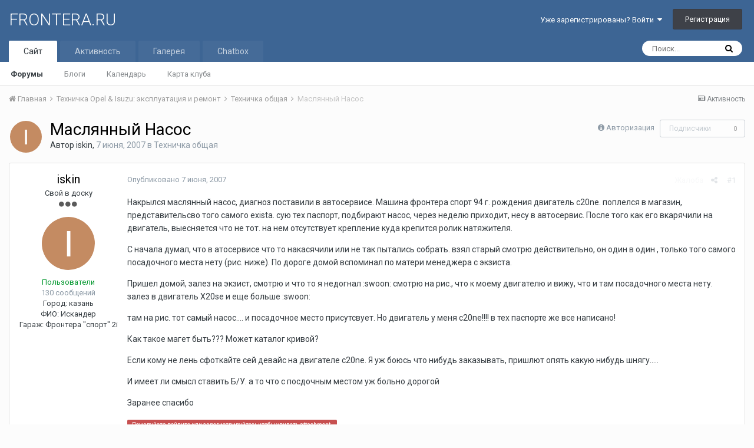

--- FILE ---
content_type: text/html;charset=UTF-8
request_url: https://frontera.ru/forums/topic/1168-%D0%BC%D0%B0%D1%81%D0%BB%D1%8F%D0%BD%D0%BD%D1%8B%D0%B9-%D0%BD%D0%B0%D1%81%D0%BE%D1%81/
body_size: 19180
content:
<!DOCTYPE html>
<html lang="ru-RU" dir="ltr">
	<head>
		<title>Маслянный Насос - Техничка общая - FRONTERA.RU</title>
		
			<!-- Global Site Tag (gtag.js) - Google Analytics -->
<script async src="https://www.googletagmanager.com/gtag/js?id=UA-106971849-1"></script>
<script>
  window.dataLayer = window.dataLayer || [];
  function gtag(){dataLayer.push(arguments)};
  gtag('js', new Date());

  gtag('config', 'UA-106971849-1');
</script>

		
		<!--[if lt IE 9]>
			<link rel="stylesheet" type="text/css" href="https://frontera.ru/forums/uploads/css_built_1/5e61784858ad3c11f00b5706d12afe52_ie8.css.809564c481d19b31460a2325b91d7192.css">
		    <script src="//frontera.ru/forums/applications/core/interface/html5shiv/html5shiv.js"></script>
		<![endif]-->
		
<meta charset="utf-8">

	<meta name="viewport" content="width=device-width, initial-scale=1">


	
	
		<meta property="og:image" content="https://frontera.ru/forums/uploads/monthly_2018_08/zebra_xs_vk.png.6b7fca0cc173772df3b654577d1fd716.png">
	


	<meta name="twitter:card" content="summary_large_image" />



	
		
			
				<meta property="og:title" content="Маслянный Насос">
			
		
	

	
		
			
				<meta property="og:type" content="object">
			
		
	

	
		
			
				<meta property="og:url" content="https://frontera.ru/forums/topic/1168-%D0%BC%D0%B0%D1%81%D0%BB%D1%8F%D0%BD%D0%BD%D1%8B%D0%B9-%D0%BD%D0%B0%D1%81%D0%BE%D1%81/">
			
		
	

	
		
			
				<meta name="description" content="Накрылся маслянный насос, диагноз поставили в автосервисе. Машина фронтера спорт 94 г. рождения двигатель с20ne. поплелся в магазин, представительсво того самого ехista. сую тех паспорт, подбирают насос, через неделю приходит, несу в автосервис. После того как его вкарячили на двигатель, выесняет...">
			
		
	

	
		
			
				<meta property="og:description" content="Накрылся маслянный насос, диагноз поставили в автосервисе. Машина фронтера спорт 94 г. рождения двигатель с20ne. поплелся в магазин, представительсво того самого ехista. сую тех паспорт, подбирают насос, через неделю приходит, несу в автосервис. После того как его вкарячили на двигатель, выесняет...">
			
		
	

	
		
			
				<meta property="og:updated_time" content="2007-06-18T09:58:09Z">
			
		
	

	
		
			
				<meta property="og:site_name" content="FRONTERA.RU">
			
		
	

	
		
			
				<meta property="og:locale" content="ru_RU">
			
		
	


	
		<link rel="canonical" href="https://frontera.ru/forums/topic/1168-%D0%BC%D0%B0%D1%81%D0%BB%D1%8F%D0%BD%D0%BD%D1%8B%D0%B9-%D0%BD%D0%B0%D1%81%D0%BE%D1%81/" />
	




<link rel="manifest" href="https://frontera.ru/forums/manifest.webmanifest/">
<meta name="msapplication-config" content="https://frontera.ru/forums/browserconfig.xml/">
<meta name="msapplication-starturl" content="/">
<meta name="application-name" content="FRONTERA.RU">
<meta name="apple-mobile-web-app-title" content="FRONTERA.RU">

	<meta name="theme-color" content="#3d6594">






		


	
		<link href="https://fonts.googleapis.com/css?family=Roboto:300,300i,400,400i,700,700i" rel="stylesheet" referrerpolicy="origin">
	



	<link rel='stylesheet' href='https://frontera.ru/forums/uploads/css_built_1/341e4a57816af3ba440d891ca87450ff_framework.css.84122c86da87c3aa07cae48414ccefb8.css?v=4e52a1ea3c' media='all'>

	<link rel='stylesheet' href='https://frontera.ru/forums/uploads/css_built_1/05e81b71abe4f22d6eb8d1a929494829_responsive.css.ff19b1858b81695a6a62c3054142fb48.css?v=4e52a1ea3c' media='all'>

	<link rel='stylesheet' href='https://frontera.ru/forums/uploads/css_built_1/20446cf2d164adcc029377cb04d43d17_flags.css.29aecd4832f60087dae2be4d128619b2.css?v=4e52a1ea3c' media='all'>

	<link rel='stylesheet' href='https://frontera.ru/forums/uploads/css_built_1/ec0c06d47f161faa24112e8cbf0665bc_chatbox.css.611afc217bce41651f97db42d22f8412.css?v=4e52a1ea3c' media='all'>

	<link rel='stylesheet' href='https://frontera.ru/forums/uploads/css_built_1/90eb5adf50a8c640f633d47fd7eb1778_core.css.59134f12296e10d77583b28300c2bfb1.css?v=4e52a1ea3c' media='all'>

	<link rel='stylesheet' href='https://frontera.ru/forums/uploads/css_built_1/5a0da001ccc2200dc5625c3f3934497d_core_responsive.css.37e349599420ea6a3f5021747e50abf7.css?v=4e52a1ea3c' media='all'>

	<link rel='stylesheet' href='https://frontera.ru/forums/uploads/css_built_1/f6c2e70b9ca9bb3683a2629adf2a13b9_feedback.css.a70e338031f00e0a8f7c7ca5d8e80be3.css?v=4e52a1ea3c' media='all'>

	<link rel='stylesheet' href='https://frontera.ru/forums/uploads/css_built_1/62e269ced0fdab7e30e026f1d30ae516_forums.css.4ef526eb0ca310ddaaa114dae02a5683.css?v=4e52a1ea3c' media='all'>

	<link rel='stylesheet' href='https://frontera.ru/forums/uploads/css_built_1/76e62c573090645fb99a15a363d8620e_forums_responsive.css.68da7050a665f1a745adb9b78b731d4f.css?v=4e52a1ea3c' media='all'>




<link rel='stylesheet' href='https://frontera.ru/forums/uploads/css_built_1/258adbb6e4f3e83cd3b355f84e3fa002_custom.css.8b26a51abebd355fb3bf16dff33025fa.css?v=4e52a1ea3c' media='all'>



		
		

	
	
		<link rel='shortcut icon' href='https://frontera.ru/forums/uploads/monthly_2018_08/favicon.ico.0a68a32da1ba796eb468352cf83fd8ad.ico' type="image/x-icon">
	

	</head>
	<body class='ipsApp ipsApp_front ipsJS_none ipsClearfix' data-controller='core.front.core.app,plugins.minimizequote' data-message="" data-pageApp='forums' data-pageLocation='front' data-pageModule='forums' data-pageController='topic' data-pageID='1168'>
		<a href='#elContent' class='ipsHide' title='Перейти к основному содержанию на этой странице' accesskey='m'>Перейти к содержанию</a>
		<div id='ipsLayout_header' class='ipsClearfix'>
			





			
<ul id='elMobileNav' class='ipsList_inline ipsResponsive_hideDesktop ipsResponsive_block' data-controller='core.front.core.mobileNav'>
	
		
			
			
				
				
			
				
					<li id='elMobileBreadcrumb'>
						<a href='https://frontera.ru/forums/forum/6-%D1%82%D0%B5%D1%85%D0%BD%D0%B8%D1%87%D0%BA%D0%B0-%D0%BE%D0%B1%D1%89%D0%B0%D1%8F/'>
							<span>Техничка общая</span>
						</a>
					</li>
				
				
			
				
				
			
		
	
	
	
	<li >
		<a data-action="defaultStream" class='ipsType_light'  href='https://frontera.ru/forums/discover/'><i class='icon-newspaper'></i></a>
	</li>

	

	
		<li class='ipsJS_show'>
			<a href='https://frontera.ru/forums/search/'><i class='fa fa-search'></i></a>
		</li>
	
	<li data-ipsDrawer data-ipsDrawer-drawerElem='#elMobileDrawer'>
		<a href='#'>
			
			
				
			
			
			
			<i class='fa fa-navicon'></i>
		</a>
	</li>
</ul>
			<header>
				<div class='ipsLayout_container'>
					

<a href='https://frontera.ru/forums/' id='elSiteTitle' accesskey='1'>FRONTERA.RU</a>

					

	<ul id="elUserNav" class="ipsList_inline cSignedOut ipsClearfix ipsResponsive_hidePhone ipsResponsive_block">
		
		<li id="elSignInLink">
			<a href="https://frontera.ru/forums/login/" data-ipsmenu-closeonclick="false" data-ipsmenu id="elUserSignIn">
				Уже зарегистрированы? Войти  <i class="fa fa-caret-down"></i>
			</a>
			
<div id='elUserSignIn_menu' class='ipsMenu ipsMenu_auto ipsHide'>
	<form accept-charset='utf-8' method='post' action='https://frontera.ru/forums/login/' data-controller="core.global.core.login">
		<input type="hidden" name="csrfKey" value="05e5c6a70d0be23b1f2ad649f8cd0890">
		<input type="hidden" name="ref" value="aHR0cHM6Ly9mcm9udGVyYS5ydS9mb3J1bXMvdG9waWMvMTE2OC0lRDAlQkMlRDAlQjAlRDElODElRDAlQkIlRDElOEYlRDAlQkQlRDAlQkQlRDElOEIlRDAlQjktJUQwJUJEJUQwJUIwJUQxJTgxJUQwJUJFJUQxJTgxLw==">
		<div data-role="loginForm">
			
			
			
				<div class='ipsColumns ipsColumns_noSpacing'>
					<div class='ipsColumn ipsColumn_wide' id='elUserSignIn_internal'>
						
<div class="ipsPad ipsForm ipsForm_vertical">
	<h4 class="ipsType_sectionHead">Войти</h4>
	<br><br>
	<ul class='ipsList_reset'>
		<li class="ipsFieldRow ipsFieldRow_noLabel ipsFieldRow_fullWidth">
			
			
				<input type="text" placeholder="Отображаемое имя или  email адрес" name="auth" autocomplete="email">
			
		</li>
		<li class="ipsFieldRow ipsFieldRow_noLabel ipsFieldRow_fullWidth">
			<input type="password" placeholder="Пароль" name="password" autocomplete="current-password">
		</li>
		<li class="ipsFieldRow ipsFieldRow_checkbox ipsClearfix">
			<span class="ipsCustomInput">
				<input type="checkbox" name="remember_me" id="remember_me_checkbox" value="1" checked aria-checked="true">
				<span></span>
			</span>
			<div class="ipsFieldRow_content">
				<label class="ipsFieldRow_label" for="remember_me_checkbox">Запомнить</label>
				<span class="ipsFieldRow_desc">Не рекомендуется для компьютеров с общим доступом</span>
			</div>
		</li>
		
			<li class="ipsFieldRow ipsFieldRow_checkbox ipsClearfix">
				<span class="ipsCustomInput">
					<input type="checkbox" name="anonymous" id="anonymous_checkbox" value="1" aria-checked="false">
					<span></span>
				</span>
				<div class="ipsFieldRow_content">
					<label class="ipsFieldRow_label" for="anonymous_checkbox">Войти анонимно</label>
				</div>
			</li>
		
		<li class="ipsFieldRow ipsFieldRow_fullWidth">
			<br>
			<button type="submit" name="_processLogin" value="usernamepassword" class="ipsButton ipsButton_primary ipsButton_small" id="elSignIn_submit">Войти</button>
			
				<br>
				<p class="ipsType_right ipsType_small">
					
						<a href='https://frontera.ru/forums/lostpassword/' data-ipsDialog data-ipsDialog-title='Забыли пароль?'>
					
					Забыли пароль?</a>
				</p>
			
		</li>
	</ul>
</div>
					</div>
					<div class='ipsColumn ipsColumn_wide'>
						<div class='ipsPad' id='elUserSignIn_external'>
							<div class='ipsAreaBackground_light ipsPad_half'>
								
									<p class='ipsType_reset ipsType_small ipsType_center'><strong>Или войти с помощью одного из сервисов</strong></p>
								
								
									<div class='ipsPad_half ipsType_center'>
										
									</div>
								
									<div class='ipsPad_half ipsType_center'>
										

<button type="submit" name="_processLogin" value="3" class='ipsButton ipsButton_verySmall ipsButton_fullWidth ipsSocial ipsSocial_google' style="background-color: #4285F4">
	
		<span class='ipsSocial_icon'>
			
				<i class='fa fa-google'></i>
			
		</span>
		<span class='ipsSocial_text'>Войти с помощью Google</span>
	
</button>
									</div>
								
							</div>
						</div>
					</div>
				</div>
			
		</div>
	</form>
</div>
		</li>
		
			<li>
				
					<a href="https://frontera.ru/forums/register/"  id="elRegisterButton" class="ipsButton ipsButton_normal ipsButton_primary">Регистрация</a>
				
			</li>
		
	</ul>

				</div>
			</header>
			

	<nav data-controller='core.front.core.navBar' class=''>
		<div class='ipsNavBar_primary ipsLayout_container  ipsClearfix'>
			

	<div id="elSearchWrapper" class="ipsPos_right">
		<div id='elSearch' class='' data-controller='core.front.core.quickSearch'>
			<form accept-charset='utf-8' action='//frontera.ru/forums/search/?do=quicksearch' method='post'>
				<input type='search' id='elSearchField' placeholder='Поиск...' name='q' autocomplete='off'>
				<button class='cSearchSubmit' type="submit"><i class="fa fa-search"></i></button>
				<div id="elSearchExpanded">
					<div class="ipsMenu_title">
						Искать в
					</div>
					<ul class="ipsSideMenu_list ipsSideMenu_withRadios ipsSideMenu_small ipsType_normal" data-ipsSideMenu data-ipsSideMenu-type="radio" data-ipsSideMenu-responsive="false" data-role="searchContexts">
						<li>
							<span class='ipsSideMenu_item ipsSideMenu_itemActive' data-ipsMenuValue='all'>
								<input type="radio" name="type" value="all" checked id="elQuickSearchRadio_type_all">
								<label for='elQuickSearchRadio_type_all' id='elQuickSearchRadio_type_all_label'>Везде</label>
							</span>
						</li>
						
						
							<li>
								<span class='ipsSideMenu_item' data-ipsMenuValue='forums_topic'>
									<input type="radio" name="type" value="forums_topic" id="elQuickSearchRadio_type_forums_topic">
									<label for='elQuickSearchRadio_type_forums_topic' id='elQuickSearchRadio_type_forums_topic_label'>Темы</label>
								</span>
							</li>
						
						
							
								<li>
									<span class='ipsSideMenu_item' data-ipsMenuValue='contextual_{&quot;type&quot;:&quot;forums_topic&quot;,&quot;nodes&quot;:6}'>
										<input type="radio" name="type" value='contextual_{&quot;type&quot;:&quot;forums_topic&quot;,&quot;nodes&quot;:6}' id='elQuickSearchRadio_type_contextual_623bc7ccfd83b18eae36fea9d3349c52'>
										<label for='elQuickSearchRadio_type_contextual_623bc7ccfd83b18eae36fea9d3349c52' id='elQuickSearchRadio_type_contextual_623bc7ccfd83b18eae36fea9d3349c52_label'>Этот форум</label>
									</span>
								</li>
							
								<li>
									<span class='ipsSideMenu_item' data-ipsMenuValue='contextual_{&quot;type&quot;:&quot;forums_topic&quot;,&quot;item&quot;:1168}'>
										<input type="radio" name="type" value='contextual_{&quot;type&quot;:&quot;forums_topic&quot;,&quot;item&quot;:1168}' id='elQuickSearchRadio_type_contextual_aea4d53ed8d9dd460a6f5b74e00e34dd'>
										<label for='elQuickSearchRadio_type_contextual_aea4d53ed8d9dd460a6f5b74e00e34dd' id='elQuickSearchRadio_type_contextual_aea4d53ed8d9dd460a6f5b74e00e34dd_label'>Эта тема</label>
									</span>
								</li>
							
						
						<li data-role="showMoreSearchContexts">
							<span class='ipsSideMenu_item' data-action="showMoreSearchContexts" data-exclude="forums_topic">
								Ещё...
							</span>
						</li>
					</ul>
					<div class="ipsMenu_title">
						Поиск контента, содержащего...
					</div>
					<ul class='ipsSideMenu_list ipsSideMenu_withRadios ipsSideMenu_small ipsType_normal' role="radiogroup" data-ipsSideMenu data-ipsSideMenu-type="radio" data-ipsSideMenu-responsive="false" data-filterType='andOr'>
						
							<li>
								<span class='ipsSideMenu_item ipsSideMenu_itemActive' data-ipsMenuValue='or'>
									<input type="radio" name="search_and_or" value="or" checked id="elRadio_andOr_or">
									<label for='elRadio_andOr_or' id='elField_andOr_label_or'><em>Любое</em> слово запроса</label>
								</span>
							</li>
						
							<li>
								<span class='ipsSideMenu_item ' data-ipsMenuValue='and'>
									<input type="radio" name="search_and_or" value="and"  id="elRadio_andOr_and">
									<label for='elRadio_andOr_and' id='elField_andOr_label_and'><em>Все</em> слова запроса</label>
								</span>
							</li>
						
					</ul>
					<div class="ipsMenu_title">
						Поиск результатов в...
					</div>
					<ul class='ipsSideMenu_list ipsSideMenu_withRadios ipsSideMenu_small ipsType_normal' role="radiogroup" data-ipsSideMenu data-ipsSideMenu-type="radio" data-ipsSideMenu-responsive="false" data-filterType='searchIn'>
						<li>
							<span class='ipsSideMenu_item ipsSideMenu_itemActive' data-ipsMenuValue='all'>
								<input type="radio" name="search_in" value="all" checked id="elRadio_searchIn_and">
								<label for='elRadio_searchIn_and' id='elField_searchIn_label_all'>Заголовки и содержание контента</label>
							</span>
						</li>
						<li>
							<span class='ipsSideMenu_item' data-ipsMenuValue='titles'>
								<input type="radio" name="search_in" value="titles" id="elRadio_searchIn_titles">
								<label for='elRadio_searchIn_titles' id='elField_searchIn_label_titles'>Только заголовки контента</label>
							</span>
						</li>
					</ul>
				</div>
			</form>
		</div>
	</div>

			<ul data-role="primaryNavBar" class='ipsResponsive_showDesktop ipsResponsive_block'>
				


	
		
		
			
		
		<li class='ipsNavBar_active' data-active id='elNavSecondary_1' data-role="navBarItem" data-navApp="core" data-navExt="CustomItem">
			
			
				<a href="https://frontera.ru/forums/"  data-navItem-id="1" data-navDefault>
					Сайт
				</a>
			
			
				<ul class='ipsNavBar_secondary ' data-role='secondaryNavBar'>
					


	
		
		
			
		
		<li class='ipsNavBar_active' data-active id='elNavSecondary_10' data-role="navBarItem" data-navApp="forums" data-navExt="Forums">
			
			
				<a href="https://frontera.ru/forums/"  data-navItem-id="10" data-navDefault>
					Форумы
				</a>
			
			
		</li>
	
	

	
		
		
		<li  id='elNavSecondary_35' data-role="navBarItem" data-navApp="blog" data-navExt="Blogs">
			
			
				<a href="https://frontera.ru/forums/blogs/"  data-navItem-id="35" >
					Блоги
				</a>
			
			
		</li>
	
	

	
	

	
		
		
		<li  id='elNavSecondary_11' data-role="navBarItem" data-navApp="calendar" data-navExt="Calendar">
			
			
				<a href="https://frontera.ru/forums/calendar/"  data-navItem-id="11" >
					Календарь
				</a>
			
			
		</li>
	
	

	
		
		
		<li  id='elNavSecondary_17' data-role="navBarItem" data-navApp="membermap" data-navExt="membermap">
			
			
				<a href="https://frontera.ru/forums/membermap/"  data-navItem-id="17" >
					Карта клуба
				</a>
			
			
		</li>
	
	

	
	

					<li class='ipsHide' id='elNavigationMore_1' data-role='navMore'>
						<a href='#' data-ipsMenu data-ipsMenu-appendTo='#elNavigationMore_1' id='elNavigationMore_1_dropdown'>Больше <i class='fa fa-caret-down'></i></a>
						<ul class='ipsHide ipsMenu ipsMenu_auto' id='elNavigationMore_1_dropdown_menu' data-role='moreDropdown'></ul>
					</li>
				</ul>
			
		</li>
	
	

	
	

	
		
		
		<li  id='elNavSecondary_2' data-role="navBarItem" data-navApp="core" data-navExt="CustomItem">
			
			
				<a href="https://frontera.ru/forums/discover/"  data-navItem-id="2" >
					Активность
				</a>
			
			
				<ul class='ipsNavBar_secondary ipsHide' data-role='secondaryNavBar'>
					


	
		
		
		<li  id='elNavSecondary_4' data-role="navBarItem" data-navApp="core" data-navExt="AllActivity">
			
			
				<a href="https://frontera.ru/forums/discover/"  data-navItem-id="4" >
					Активность
				</a>
			
			
		</li>
	
	

	
	

	
	

	
	

	
		
		
		<li  id='elNavSecondary_9' data-role="navBarItem" data-navApp="core" data-navExt="Promoted">
			
			
				<a href="https://frontera.ru/forums/ourpicks/"  data-navItem-id="9" >
					Избранное
				</a>
			
			
		</li>
	
	

					<li class='ipsHide' id='elNavigationMore_2' data-role='navMore'>
						<a href='#' data-ipsMenu data-ipsMenu-appendTo='#elNavigationMore_2' id='elNavigationMore_2_dropdown'>Больше <i class='fa fa-caret-down'></i></a>
						<ul class='ipsHide ipsMenu ipsMenu_auto' id='elNavigationMore_2_dropdown_menu' data-role='moreDropdown'></ul>
					</li>
				</ul>
			
		</li>
	
	

	
		
		
		<li  id='elNavSecondary_18' data-role="navBarItem" data-navApp="gallery" data-navExt="Gallery">
			
			
				<a href="https://frontera.ru/forums/gallery/"  data-navItem-id="18" >
					Галерея
				</a>
			
			
		</li>
	
	

	
		
		
		<li  id='elNavSecondary_43' data-role="navBarItem" data-navApp="bimchatbox" data-navExt="Chatbox">
			
			
				<a href="https://frontera.ru/forums/bimchatbox/"  data-navItem-id="43" >
					Chatbox
				</a>
			
			
		</li>
	
	

				<li class='ipsHide' id='elNavigationMore' data-role='navMore'>
					<a href='#' data-ipsMenu data-ipsMenu-appendTo='#elNavigationMore' id='elNavigationMore_dropdown'>Больше</a>
					<ul class='ipsNavBar_secondary ipsHide' data-role='secondaryNavBar'>
						<li class='ipsHide' id='elNavigationMore_more' data-role='navMore'>
							<a href='#' data-ipsMenu data-ipsMenu-appendTo='#elNavigationMore_more' id='elNavigationMore_more_dropdown'>Больше <i class='fa fa-caret-down'></i></a>
							<ul class='ipsHide ipsMenu ipsMenu_auto' id='elNavigationMore_more_dropdown_menu' data-role='moreDropdown'></ul>
						</li>
					</ul>
				</li>
			</ul>
		</div>
	</nav>

		</div>
		<main id='ipsLayout_body' class='ipsLayout_container'>
			<div id='ipsLayout_contentArea'>
				<div id='ipsLayout_contentWrapper'>
					
<nav class='ipsBreadcrumb ipsBreadcrumb_top ipsFaded_withHover'>
	

	<ul class='ipsList_inline ipsPos_right'>
		
		<li >
			<a data-action="defaultStream" class='ipsType_light '  href='https://frontera.ru/forums/discover/'><i class='icon-newspaper'></i> <span>Активность</span></a>
		</li>
		
	</ul>

	<ul data-role="breadcrumbList">
		<li>
			<a title="Главная" href='https://frontera.ru/forums/'>
				<span><i class='fa fa-home'></i> Главная <i class='fa fa-angle-right'></i></span>
			</a>
		</li>
		
		
			<li>
				
					<a href='https://frontera.ru/forums/forum/14-%D1%82%D0%B5%D1%85%D0%BD%D0%B8%D1%87%D0%BA%D0%B0-opel-isuzu-%D1%8D%D0%BA%D1%81%D0%BF%D0%BB%D1%83%D0%B0%D1%82%D0%B0%D1%86%D0%B8%D1%8F-%D0%B8-%D1%80%D0%B5%D0%BC%D0%BE%D0%BD%D1%82/'>
						<span>Техничка Opel &amp; Isuzu: эксплуатация и ремонт <i class='fa fa-angle-right'></i></span>
					</a>
				
			</li>
		
			<li>
				
					<a href='https://frontera.ru/forums/forum/6-%D1%82%D0%B5%D1%85%D0%BD%D0%B8%D1%87%D0%BA%D0%B0-%D0%BE%D0%B1%D1%89%D0%B0%D1%8F/'>
						<span>Техничка общая <i class='fa fa-angle-right'></i></span>
					</a>
				
			</li>
		
			<li>
				
					Маслянный Насос
				
			</li>
		
	</ul>
</nav>
					
					<div id='ipsLayout_mainArea'>
						<a id='elContent'></a>
						
						
						
						

	




						






<div class="ipsPageHeader ipsClearfix">
	
		<div class="ipsPos_right ipsResponsive_noFloat ipsResponsive_hidePhone">
			

<div data-followApp='forums' data-followArea='topic' data-followID='1168' data-controller='core.front.core.followButton'>
	
		<span class='ipsType_light ipsType_blendLinks ipsResponsive_hidePhone ipsResponsive_inline'><i class='fa fa-info-circle'></i> <a href='https://frontera.ru/forums/login/' title='Перейти на страницу авторизации'>Авторизация</a>&nbsp;&nbsp;</span>
	
	

	<div class="ipsFollow ipsPos_middle ipsButton ipsButton_link ipsButton_verySmall ipsButton_disabled" data-role="followButton">
		
			<span>Подписчики</span>
			<span class='ipsCommentCount'>0</span>
		
	</div>

</div>
		</div>
		<div class="ipsPos_right ipsResponsive_noFloat ipsResponsive_hidePhone">
			



		</div>
		
	
	<div class="ipsPhotoPanel ipsPhotoPanel_small ipsPhotoPanel_notPhone ipsClearfix">
		

	<span class="ipsUserPhoto ipsUserPhoto_small ">
		<img src="data:image/svg+xml,%3Csvg%20xmlns%3D%22http%3A%2F%2Fwww.w3.org%2F2000%2Fsvg%22%20viewBox%3D%220%200%201024%201024%22%20style%3D%22background%3A%23c48b62%22%3E%3Cg%3E%3Ctext%20text-anchor%3D%22middle%22%20dy%3D%22.35em%22%20x%3D%22512%22%20y%3D%22512%22%20fill%3D%22%23ffffff%22%20font-size%3D%22700%22%20font-family%3D%22-apple-system%2C%20BlinkMacSystemFont%2C%20Roboto%2C%20Helvetica%2C%20Arial%2C%20sans-serif%22%3EI%3C%2Ftext%3E%3C%2Fg%3E%3C%2Fsvg%3E" alt="iskin">
	</span>

		<div>
			<h1 class="ipsType_pageTitle ipsContained_container">
				

				
				
					<span class="ipsType_break ipsContained">
						<span>Маслянный Насос</span>
					</span>
				
			</h1>
			
			<p class="ipsType_reset ipsType_blendLinks ">
				<span class="ipsType_normal">
				
					Автор 

iskin,  <span class="ipsType_light"><time datetime='2007-06-07T20:43:55Z' title='07.06.2007 20:43 ' data-short='18 г'>7 июня, 2007</time> в <a href="https://frontera.ru/forums/forum/6-%D1%82%D0%B5%D1%85%D0%BD%D0%B8%D1%87%D0%BA%D0%B0-%D0%BE%D0%B1%D1%89%D0%B0%D1%8F/">Техничка общая</a></span>
				
				</span>
				<br>
			</p>
			
		</div>
	</div>
</div>








<div class="ipsClearfix">
	
	
	<ul class="ipsToolList ipsToolList_horizontal ipsClearfix ipsSpacer_both ipsResponsive_hidePhone">
		
		
		
	</ul>
</div>

<div data-controller="core.front.core.commentFeed,forums.front.topic.view, core.front.core.ignoredComments" data-autopoll data-baseurl="https://frontera.ru/forums/topic/1168-%D0%BC%D0%B0%D1%81%D0%BB%D1%8F%D0%BD%D0%BD%D1%8B%D0%B9-%D0%BD%D0%B0%D1%81%D0%BE%D1%81/" data-lastpage data-feedid="topic-1168" class="cTopic ipsClear ipsSpacer_top">
	
			
	

	

<div data-controller='core.front.core.recommendedComments' data-url='https://frontera.ru/forums/topic/1168-%D0%BC%D0%B0%D1%81%D0%BB%D1%8F%D0%BD%D0%BD%D1%8B%D0%B9-%D0%BD%D0%B0%D1%81%D0%BE%D1%81/?recommended=comments' class='ipsAreaBackground ipsPad ipsBox ipsBox_transparent ipsSpacer_bottom ipsRecommendedComments ipsHide'>
	<div data-role="recommendedComments">
		<h2 class='ipsType_sectionHead ipsType_large'>Рекомендуемые сообщения</h2>
		
	</div>
</div>
	
	<div id="elPostFeed" data-role="commentFeed" data-controller="core.front.core.moderation" >
		<form action="https://frontera.ru/forums/topic/1168-%D0%BC%D0%B0%D1%81%D0%BB%D1%8F%D0%BD%D0%BD%D1%8B%D0%B9-%D0%BD%D0%B0%D1%81%D0%BE%D1%81/?csrfKey=05e5c6a70d0be23b1f2ad649f8cd0890&amp;do=multimodComment" method="post" data-ipspageaction data-role="moderationTools">
			
			
				
					
					
					




<a id="comment-7396"></a>
<article  id="elComment_7396" class="cPost ipsBox  ipsComment  ipsComment_parent ipsClearfix ipsClear ipsColumns ipsColumns_noSpacing ipsColumns_collapsePhone   ">
	

	<div class="cAuthorPane cAuthorPane_mobile ipsResponsive_showPhone ipsResponsive_block">
		<h3 class="ipsType_sectionHead cAuthorPane_author ipsResponsive_showPhone ipsResponsive_inlineBlock ipsType_break ipsType_blendLinks ipsTruncate ipsTruncate_line">
			

<span style='color:#00962c'>iskin</span>
			<span class="ipsResponsive_showPhone ipsResponsive_inline">  
</span>
		</h3>
		<div class="cAuthorPane_photo">
			

	<span class="ipsUserPhoto ipsUserPhoto_large ">
		<img src="data:image/svg+xml,%3Csvg%20xmlns%3D%22http%3A%2F%2Fwww.w3.org%2F2000%2Fsvg%22%20viewBox%3D%220%200%201024%201024%22%20style%3D%22background%3A%23c48b62%22%3E%3Cg%3E%3Ctext%20text-anchor%3D%22middle%22%20dy%3D%22.35em%22%20x%3D%22512%22%20y%3D%22512%22%20fill%3D%22%23ffffff%22%20font-size%3D%22700%22%20font-family%3D%22-apple-system%2C%20BlinkMacSystemFont%2C%20Roboto%2C%20Helvetica%2C%20Arial%2C%20sans-serif%22%3EI%3C%2Ftext%3E%3C%2Fg%3E%3C%2Fsvg%3E" alt="iskin">
	</span>

		</div>
	</div>
	<aside class="ipsComment_author cAuthorPane ipsColumn ipsColumn_medium ipsResponsive_hidePhone">
		<h3 class="ipsType_sectionHead cAuthorPane_author ipsType_blendLinks ipsType_break"><strong>

iskin
			</strong> <span class="ipsResponsive_showPhone ipsResponsive_inline">  
</span>
</h3>

		<ul class="cAuthorPane_info ipsList_reset">
			
				<li class="ipsType_break">Свой в доску</li>
			
			
				<li><span class='ipsPip'></span><span class='ipsPip'></span><span class='ipsPip'></span></li>
			

			<li class="cAuthorPane_photo">
				

	<span class="ipsUserPhoto ipsUserPhoto_large ">
		<img src="data:image/svg+xml,%3Csvg%20xmlns%3D%22http%3A%2F%2Fwww.w3.org%2F2000%2Fsvg%22%20viewBox%3D%220%200%201024%201024%22%20style%3D%22background%3A%23c48b62%22%3E%3Cg%3E%3Ctext%20text-anchor%3D%22middle%22%20dy%3D%22.35em%22%20x%3D%22512%22%20y%3D%22512%22%20fill%3D%22%23ffffff%22%20font-size%3D%22700%22%20font-family%3D%22-apple-system%2C%20BlinkMacSystemFont%2C%20Roboto%2C%20Helvetica%2C%20Arial%2C%20sans-serif%22%3EI%3C%2Ftext%3E%3C%2Fg%3E%3C%2Fsvg%3E" alt="iskin">
	</span>

			</li>
			<li><span style='color:#00962c'>Пользователи</span></li>
			
			
				<li>
</li>
				<li class="ipsType_light">130 сообщений</li>
				
				

	
	<li class='ipsResponsive_hidePhone ipsType_break'>
		
<span class='ft'>Город:</span><span class='fc'> казань</span>
	</li>
	

	
	<li class='ipsResponsive_hidePhone ipsType_break'>
		
<span class="ft">ФИО:</span><span class="fc"> Искандер</span>
	</li>
	
	<li class='ipsResponsive_hidePhone ipsType_break'>
		
<span class="ft">Гараж:</span><span class="fc"> Фронтера &quot;спорт&quot;  2i</span>
	</li>
	

			
		</ul>
	</aside>
	<div class="ipsColumn ipsColumn_fluid">
		

<div id="comment-7396_wrap" data-controller="core.front.core.comment" data-commentapp="forums" data-commenttype="forums" data-commentid="7396" data-quotedata="{&quot;userid&quot;:454,&quot;username&quot;:&quot;iskin&quot;,&quot;timestamp&quot;:1181249035,&quot;contentapp&quot;:&quot;forums&quot;,&quot;contenttype&quot;:&quot;forums&quot;,&quot;contentid&quot;:1168,&quot;contentclass&quot;:&quot;forums_Topic&quot;,&quot;contentcommentid&quot;:7396}" class="ipsComment_content ipsType_medium  ipsFaded_withHover">
	

	<div class="ipsComment_meta ipsType_light">
		<div class="ipsPos_right ipsType_light ipsType_reset ipsFaded ipsFaded_more ipsType_blendLinks">
			<ul class="ipsList_inline ipsComment_tools">
				
					<li><a href="https://frontera.ru/forums/topic/1168-%D0%BC%D0%B0%D1%81%D0%BB%D1%8F%D0%BD%D0%BD%D1%8B%D0%B9-%D0%BD%D0%B0%D1%81%D0%BE%D1%81/?do=reportComment&amp;comment=7396" data-ipsdialog data-ipsdialog-remotesubmit data-ipsdialog-size="medium" data-ipsdialog-flashmessage="Спасибо за вашу жалобу" data-ipsdialog-title="Жалоба" data-action="reportComment" title="Пожаловаться на контент" class="ipsFaded ipsFaded_more"><span class="ipsResponsive_showPhone ipsResponsive_inline"><i class="fa fa-flag"></i></span><span class="ipsResponsive_hidePhone ipsResponsive_inline">Жалоба</span></a></li>
				
				
				
					<li><a class="ipsType_blendLinks" href="https://frontera.ru/forums/topic/1168-%D0%BC%D0%B0%D1%81%D0%BB%D1%8F%D0%BD%D0%BD%D1%8B%D0%B9-%D0%BD%D0%B0%D1%81%D0%BE%D1%81/" data-ipstooltip title="Поделиться сообщением" data-ipsmenu data-ipsmenu-closeonclick="false" id="elSharePost_7396" data-role="shareComment"><i class="fa fa-share-alt"></i></a></li>
				
				
			

	<li>
		
		
			&nbsp;<a href="https://frontera.ru/forums/topic/1168-%D0%BC%D0%B0%D1%81%D0%BB%D1%8F%D0%BD%D0%BD%D1%8B%D0%B9-%D0%BD%D0%B0%D1%81%D0%BE%D1%81/?do=findComment&amp;comment=7396">#1</a>
		
	</li>
</ul>
		</div>

		<div class="ipsType_reset">
			<a href="https://frontera.ru/forums/topic/1168-%D0%BC%D0%B0%D1%81%D0%BB%D1%8F%D0%BD%D0%BD%D1%8B%D0%B9-%D0%BD%D0%B0%D1%81%D0%BE%D1%81/?do=findComment&amp;comment=7396" class="ipsType_blendLinks">Опубликовано <time datetime='2007-06-07T20:43:55Z' title='07.06.2007 20:43 ' data-short='18 г'>7 июня, 2007</time></a>
			<span class="ipsResponsive_hidePhone">
				
				
			</span>
		</div>
	</div>

	


	<div class="cPost_contentWrap ipsPad">
		
		<div data-role="commentContent" class="ipsType_normal ipsType_richText ipsContained" data-controller="core.front.core.lightboxedImages">
			<p>Накрылся маслянный насос, диагноз поставили в автосервисе. Машина фронтера спорт 94 г. рождения двигатель с20ne. поплелся в магазин, представительсво того самого ехista. сую тех паспорт, подбирают насос, через неделю приходит, несу в автосервис. После того как его вкарячили на двигатель, выесняется что не тот. на нем отсутствует крепление куда крепится ролик натяжителя.  </p>
<p>С начала думал, что в атосервисе что то накасячили или не так пытались собрать. взял старый смотрю действительно, он один в один , только того самого посадочного места нету (рис. ниже). По дороге домой вспоминал по матери менеджера с экзиста.</p>
<p>Пришел домой, залез на экзист, смотрю и что то я недогнал :swoon: смотрю на рис., что к моему двигателю и вижу, что и там посадочного места нету. залез в двигатель X20se и еще больше :swoon: </p>
<p>там на рис. тот самый насос.... и посадочное место присутсвует. Но двигатель у меня с20ne!!!! в тех паспорте же все написано!</p>
<p>Как такое магет быть??? Может каталог кривой?</p>
<p>Если кому не лень сфоткайте сей девайс на двигателе с20ne. Я уж боюсь что нибудь заказывать, пришлют опять какую нибудь шнягу.....</p>
<p>И имеет ли смысл ставить Б/У. а то что с  посдочным местом   уж больно дорогой</p>
<p>Заранее спасибо</p>
<p><span class="ipsBadge ipsBadge_negative">Пожалуйста войдите или зарегистрируйтесь чтобы увидеть attachment.</span> </p>
<p><span class="ipsBadge ipsBadge_negative">Пожалуйста войдите или зарегистрируйтесь чтобы увидеть attachment.</span> </p>

			
		</div>

		<div class="ipsItemControls">
			
				
			
			<ul class="ipsComment_controls ipsClearfix ipsItemControls_left" data-role="commentControls">
				
					
					
					
				
				<li class="ipsHide" data-role="commentLoading">
					<span class="ipsLoading ipsLoading_tiny ipsLoading_noAnim"></span>
				</li>
			</ul>
		</div>

		
	</div>

	<div class="ipsMenu ipsMenu_wide ipsHide cPostShareMenu" id="elSharePost_7396_menu">
		<div class="ipsPad">
			<h4 class="ipsType_sectionHead">Поделиться сообщением</h4>
			<hr class="ipsHr">
			<h5 class="ipsType_normal ipsType_reset">Ссылка на сообщение</h5>
			
			<input type="text" value="https://frontera.ru/forums/topic/1168-%D0%BC%D0%B0%D1%81%D0%BB%D1%8F%D0%BD%D0%BD%D1%8B%D0%B9-%D0%BD%D0%B0%D1%81%D0%BE%D1%81/" class="ipsField_fullWidth">
			

			
				<h5 class="ipsType_normal ipsType_reset ipsSpacer_top">Поделиться на другие сайты</h5>
				

	<div class="ipsList_inline ipsList_noSpacing ipsClearfix share42" data-controller="core.front.core.sharelink">
<div class="share42init"></div>
<script type="text/javascript" src="https://frontera.ru/forums//uploads/share42/share42.js"></script>
</div>

			
		</div>
	</div>
</div>

	</div>
</article>

					
				
					
					
					




<a id="comment-7399"></a>
<article  id="elComment_7399" class="cPost ipsBox  ipsComment  ipsComment_parent ipsClearfix ipsClear ipsColumns ipsColumns_noSpacing ipsColumns_collapsePhone   ">
	

	<div class="cAuthorPane cAuthorPane_mobile ipsResponsive_showPhone ipsResponsive_block">
		<h3 class="ipsType_sectionHead cAuthorPane_author ipsResponsive_showPhone ipsResponsive_inlineBlock ipsType_break ipsType_blendLinks ipsTruncate ipsTruncate_line">
			

<span style='color:#e6b000'>Vasily_A</span>
			<span class="ipsResponsive_showPhone ipsResponsive_inline">  
</span>
		</h3>
		<div class="cAuthorPane_photo">
			

	<span class="ipsUserPhoto ipsUserPhoto_large ">
		<img src="data:image/svg+xml,%3Csvg%20xmlns%3D%22http%3A%2F%2Fwww.w3.org%2F2000%2Fsvg%22%20viewBox%3D%220%200%201024%201024%22%20style%3D%22background%3A%2362c4ab%22%3E%3Cg%3E%3Ctext%20text-anchor%3D%22middle%22%20dy%3D%22.35em%22%20x%3D%22512%22%20y%3D%22512%22%20fill%3D%22%23ffffff%22%20font-size%3D%22700%22%20font-family%3D%22-apple-system%2C%20BlinkMacSystemFont%2C%20Roboto%2C%20Helvetica%2C%20Arial%2C%20sans-serif%22%3EV%3C%2Ftext%3E%3C%2Fg%3E%3C%2Fsvg%3E" alt="Vasily_A">
	</span>

		</div>
	</div>
	<aside class="ipsComment_author cAuthorPane ipsColumn ipsColumn_medium ipsResponsive_hidePhone">
		<h3 class="ipsType_sectionHead cAuthorPane_author ipsType_blendLinks ipsType_break"><strong>

Vasily_A
			</strong> <span class="ipsResponsive_showPhone ipsResponsive_inline">  
</span>
</h3>

		<ul class="cAuthorPane_info ipsList_reset">
			
				<li class="ipsType_break">Свой</li>
			
			
				<li><span class='ipsPip'></span></li>
			

			<li class="cAuthorPane_photo">
				

	<span class="ipsUserPhoto ipsUserPhoto_large ">
		<img src="data:image/svg+xml,%3Csvg%20xmlns%3D%22http%3A%2F%2Fwww.w3.org%2F2000%2Fsvg%22%20viewBox%3D%220%200%201024%201024%22%20style%3D%22background%3A%2362c4ab%22%3E%3Cg%3E%3Ctext%20text-anchor%3D%22middle%22%20dy%3D%22.35em%22%20x%3D%22512%22%20y%3D%22512%22%20fill%3D%22%23ffffff%22%20font-size%3D%22700%22%20font-family%3D%22-apple-system%2C%20BlinkMacSystemFont%2C%20Roboto%2C%20Helvetica%2C%20Arial%2C%20sans-serif%22%3EV%3C%2Ftext%3E%3C%2Fg%3E%3C%2Fsvg%3E" alt="Vasily_A">
	</span>

			</li>
			<li><span style='color:#e6b000'>Новички</span></li>
			
			
				<li>
</li>
				<li class="ipsType_light">7 сообщений</li>
				
				

			
		</ul>
	</aside>
	<div class="ipsColumn ipsColumn_fluid">
		

<div id="comment-7399_wrap" data-controller="core.front.core.comment" data-commentapp="forums" data-commenttype="forums" data-commentid="7399" data-quotedata="{&quot;userid&quot;:41,&quot;username&quot;:&quot;Vasily_A&quot;,&quot;timestamp&quot;:1181288867,&quot;contentapp&quot;:&quot;forums&quot;,&quot;contenttype&quot;:&quot;forums&quot;,&quot;contentid&quot;:1168,&quot;contentclass&quot;:&quot;forums_Topic&quot;,&quot;contentcommentid&quot;:7399}" class="ipsComment_content ipsType_medium  ipsFaded_withHover">
	

	<div class="ipsComment_meta ipsType_light">
		<div class="ipsPos_right ipsType_light ipsType_reset ipsFaded ipsFaded_more ipsType_blendLinks">
			<ul class="ipsList_inline ipsComment_tools">
				
					<li><a href="https://frontera.ru/forums/topic/1168-%D0%BC%D0%B0%D1%81%D0%BB%D1%8F%D0%BD%D0%BD%D1%8B%D0%B9-%D0%BD%D0%B0%D1%81%D0%BE%D1%81/?do=reportComment&amp;comment=7399" data-ipsdialog data-ipsdialog-remotesubmit data-ipsdialog-size="medium" data-ipsdialog-flashmessage="Спасибо за вашу жалобу" data-ipsdialog-title="Жалоба" data-action="reportComment" title="Пожаловаться на контент" class="ipsFaded ipsFaded_more"><span class="ipsResponsive_showPhone ipsResponsive_inline"><i class="fa fa-flag"></i></span><span class="ipsResponsive_hidePhone ipsResponsive_inline">Жалоба</span></a></li>
				
				
				
					<li><a class="ipsType_blendLinks" href="https://frontera.ru/forums/topic/1168-%D0%BC%D0%B0%D1%81%D0%BB%D1%8F%D0%BD%D0%BD%D1%8B%D0%B9-%D0%BD%D0%B0%D1%81%D0%BE%D1%81/?do=findComment&amp;comment=7399" data-ipstooltip title="Поделиться сообщением" data-ipsmenu data-ipsmenu-closeonclick="false" id="elSharePost_7399" data-role="shareComment"><i class="fa fa-share-alt"></i></a></li>
				
				
			

	<li>
		
		
			&nbsp;<a href="https://frontera.ru/forums/topic/1168-%D0%BC%D0%B0%D1%81%D0%BB%D1%8F%D0%BD%D0%BD%D1%8B%D0%B9-%D0%BD%D0%B0%D1%81%D0%BE%D1%81/?do=findComment&amp;comment=7399">#2</a>
		
	</li>
</ul>
		</div>

		<div class="ipsType_reset">
			<a href="https://frontera.ru/forums/topic/1168-%D0%BC%D0%B0%D1%81%D0%BB%D1%8F%D0%BD%D0%BD%D1%8B%D0%B9-%D0%BD%D0%B0%D1%81%D0%BE%D1%81/?do=findComment&amp;comment=7399" class="ipsType_blendLinks">Опубликовано <time datetime='2007-06-08T07:47:47Z' title='08.06.2007 07:47 ' data-short='18 г'>8 июня, 2007</time></a>
			<span class="ipsResponsive_hidePhone">
				
				
			</span>
		</div>
	</div>

	


	<div class="cPost_contentWrap ipsPad">
		
		<div data-role="commentContent" class="ipsType_normal ipsType_richText ipsContained" data-controller="core.front.core.lightboxedImages">
			<p>засада такая - на ОФА спорт ставили две модификации C20NE - до примерно середины 93г и после. если смотреть по каталогам, то видно что часть комплектухи на этот двиг идет в двух видах - с номерами двигателя  до ХХХХХ и после ХХХХХ. отличаются натяжным роликом, шкивами и подобным. ремни и помпы тоже разные. у меня "новый" вариант. часть деталей подходит от вектры-Б и астры - стоят дешевле чем те же на фронтеру раза в полтора...</p>

			
		</div>

		<div class="ipsItemControls">
			
				
			
			<ul class="ipsComment_controls ipsClearfix ipsItemControls_left" data-role="commentControls">
				
					
					
					
				
				<li class="ipsHide" data-role="commentLoading">
					<span class="ipsLoading ipsLoading_tiny ipsLoading_noAnim"></span>
				</li>
			</ul>
		</div>

		
	</div>

	<div class="ipsMenu ipsMenu_wide ipsHide cPostShareMenu" id="elSharePost_7399_menu">
		<div class="ipsPad">
			<h4 class="ipsType_sectionHead">Поделиться сообщением</h4>
			<hr class="ipsHr">
			<h5 class="ipsType_normal ipsType_reset">Ссылка на сообщение</h5>
			
			<input type="text" value="https://frontera.ru/forums/topic/1168-%D0%BC%D0%B0%D1%81%D0%BB%D1%8F%D0%BD%D0%BD%D1%8B%D0%B9-%D0%BD%D0%B0%D1%81%D0%BE%D1%81/?do=findComment&amp;comment=7399" class="ipsField_fullWidth">
			

			
				<h5 class="ipsType_normal ipsType_reset ipsSpacer_top">Поделиться на другие сайты</h5>
				

	<div class="ipsList_inline ipsList_noSpacing ipsClearfix share42" data-controller="core.front.core.sharelink">
<div class="share42init"></div>
<script type="text/javascript" src="https://frontera.ru/forums//uploads/share42/share42.js"></script>
</div>

			
		</div>
	</div>
</div>

	</div>
</article>

					
				
					
					
					




<a id="comment-7401"></a>
<article  id="elComment_7401" class="cPost ipsBox  ipsComment  ipsComment_parent ipsClearfix ipsClear ipsColumns ipsColumns_noSpacing ipsColumns_collapsePhone   ">
	

	<div class="cAuthorPane cAuthorPane_mobile ipsResponsive_showPhone ipsResponsive_block">
		<h3 class="ipsType_sectionHead cAuthorPane_author ipsResponsive_showPhone ipsResponsive_inlineBlock ipsType_break ipsType_blendLinks ipsTruncate ipsTruncate_line">
			

<span style='color:#00962c'>iskin</span>
			<span class="ipsResponsive_showPhone ipsResponsive_inline">  
</span>
		</h3>
		<div class="cAuthorPane_photo">
			

	<span class="ipsUserPhoto ipsUserPhoto_large ">
		<img src="data:image/svg+xml,%3Csvg%20xmlns%3D%22http%3A%2F%2Fwww.w3.org%2F2000%2Fsvg%22%20viewBox%3D%220%200%201024%201024%22%20style%3D%22background%3A%23c48b62%22%3E%3Cg%3E%3Ctext%20text-anchor%3D%22middle%22%20dy%3D%22.35em%22%20x%3D%22512%22%20y%3D%22512%22%20fill%3D%22%23ffffff%22%20font-size%3D%22700%22%20font-family%3D%22-apple-system%2C%20BlinkMacSystemFont%2C%20Roboto%2C%20Helvetica%2C%20Arial%2C%20sans-serif%22%3EI%3C%2Ftext%3E%3C%2Fg%3E%3C%2Fsvg%3E" alt="iskin">
	</span>

		</div>
	</div>
	<aside class="ipsComment_author cAuthorPane ipsColumn ipsColumn_medium ipsResponsive_hidePhone">
		<h3 class="ipsType_sectionHead cAuthorPane_author ipsType_blendLinks ipsType_break"><strong>

iskin
			</strong> <span class="ipsResponsive_showPhone ipsResponsive_inline">  
</span>
</h3>

		<ul class="cAuthorPane_info ipsList_reset">
			
				<li class="ipsType_break">Свой в доску</li>
			
			
				<li><span class='ipsPip'></span><span class='ipsPip'></span><span class='ipsPip'></span></li>
			

			<li class="cAuthorPane_photo">
				

	<span class="ipsUserPhoto ipsUserPhoto_large ">
		<img src="data:image/svg+xml,%3Csvg%20xmlns%3D%22http%3A%2F%2Fwww.w3.org%2F2000%2Fsvg%22%20viewBox%3D%220%200%201024%201024%22%20style%3D%22background%3A%23c48b62%22%3E%3Cg%3E%3Ctext%20text-anchor%3D%22middle%22%20dy%3D%22.35em%22%20x%3D%22512%22%20y%3D%22512%22%20fill%3D%22%23ffffff%22%20font-size%3D%22700%22%20font-family%3D%22-apple-system%2C%20BlinkMacSystemFont%2C%20Roboto%2C%20Helvetica%2C%20Arial%2C%20sans-serif%22%3EI%3C%2Ftext%3E%3C%2Fg%3E%3C%2Fsvg%3E" alt="iskin">
	</span>

			</li>
			<li><span style='color:#00962c'>Пользователи</span></li>
			
			
				<li>
</li>
				<li class="ipsType_light">130 сообщений</li>
				
				

	
	<li class='ipsResponsive_hidePhone ipsType_break'>
		
<span class='ft'>Город:</span><span class='fc'> казань</span>
	</li>
	

	
	<li class='ipsResponsive_hidePhone ipsType_break'>
		
<span class="ft">ФИО:</span><span class="fc"> Искандер</span>
	</li>
	
	<li class='ipsResponsive_hidePhone ipsType_break'>
		
<span class="ft">Гараж:</span><span class="fc"> Фронтера &quot;спорт&quot;  2i</span>
	</li>
	

			
		</ul>
	</aside>
	<div class="ipsColumn ipsColumn_fluid">
		

<div id="comment-7401_wrap" data-controller="core.front.core.comment" data-commentapp="forums" data-commenttype="forums" data-commentid="7401" data-quotedata="{&quot;userid&quot;:454,&quot;username&quot;:&quot;iskin&quot;,&quot;timestamp&quot;:1181291810,&quot;contentapp&quot;:&quot;forums&quot;,&quot;contenttype&quot;:&quot;forums&quot;,&quot;contentid&quot;:1168,&quot;contentclass&quot;:&quot;forums_Topic&quot;,&quot;contentcommentid&quot;:7401}" class="ipsComment_content ipsType_medium  ipsFaded_withHover">
	

	<div class="ipsComment_meta ipsType_light">
		<div class="ipsPos_right ipsType_light ipsType_reset ipsFaded ipsFaded_more ipsType_blendLinks">
			<ul class="ipsList_inline ipsComment_tools">
				
					<li><a href="https://frontera.ru/forums/topic/1168-%D0%BC%D0%B0%D1%81%D0%BB%D1%8F%D0%BD%D0%BD%D1%8B%D0%B9-%D0%BD%D0%B0%D1%81%D0%BE%D1%81/?do=reportComment&amp;comment=7401" data-ipsdialog data-ipsdialog-remotesubmit data-ipsdialog-size="medium" data-ipsdialog-flashmessage="Спасибо за вашу жалобу" data-ipsdialog-title="Жалоба" data-action="reportComment" title="Пожаловаться на контент" class="ipsFaded ipsFaded_more"><span class="ipsResponsive_showPhone ipsResponsive_inline"><i class="fa fa-flag"></i></span><span class="ipsResponsive_hidePhone ipsResponsive_inline">Жалоба</span></a></li>
				
				
				
					<li><a class="ipsType_blendLinks" href="https://frontera.ru/forums/topic/1168-%D0%BC%D0%B0%D1%81%D0%BB%D1%8F%D0%BD%D0%BD%D1%8B%D0%B9-%D0%BD%D0%B0%D1%81%D0%BE%D1%81/?do=findComment&amp;comment=7401" data-ipstooltip title="Поделиться сообщением" data-ipsmenu data-ipsmenu-closeonclick="false" id="elSharePost_7401" data-role="shareComment"><i class="fa fa-share-alt"></i></a></li>
				
				
			

	<li>
		
		
			&nbsp;<a href="https://frontera.ru/forums/topic/1168-%D0%BC%D0%B0%D1%81%D0%BB%D1%8F%D0%BD%D0%BD%D1%8B%D0%B9-%D0%BD%D0%B0%D1%81%D0%BE%D1%81/?do=findComment&amp;comment=7401">#3</a>
		
	</li>
</ul>
		</div>

		<div class="ipsType_reset">
			<a href="https://frontera.ru/forums/topic/1168-%D0%BC%D0%B0%D1%81%D0%BB%D1%8F%D0%BD%D0%BD%D1%8B%D0%B9-%D0%BD%D0%B0%D1%81%D0%BE%D1%81/?do=findComment&amp;comment=7401" class="ipsType_blendLinks">Опубликовано <time datetime='2007-06-08T08:36:50Z' title='08.06.2007 08:36 ' data-short='18 г'>8 июня, 2007</time></a>
			<span class="ipsResponsive_hidePhone">
				
				
			</span>
		</div>
	</div>

	


	<div class="cPost_contentWrap ipsPad">
		
		<div data-role="commentContent" class="ipsType_normal ipsType_richText ipsContained" data-controller="core.front.core.lightboxedImages">
			
<blockquote data-ipsquote="" class="ipsQuote" data-ipsquote-contentcommentid="7399" data-ipsquote-username="Vasily_A" data-cite="Vasily_A" data-ipsquote-contentapp="forums" data-ipsquote-contenttype="forums" data-ipsquote-contentid="1168" data-ipsquote-contentclass="forums_Topic"><div>засада такая - на ОФА спорт ставили две модификации C20NE - до примерно середины 93г и после. если смотреть по каталогам, то видно что часть комплектухи на этот двиг идет в двух видах - с номерами двигателя  до ХХХХХ и после ХХХХХ. отличаются натяжным роликом, шкивами и подобным. ремни и помпы тоже разные. у меня "новый" вариант. часть деталей подходит от вектры-Б и астры - стоят дешевле чем те же на фронтеру раза в полтора...</div></blockquote>
<p> </p>
<p>извини, я что то не совсем понял... у тебя какой насос стоит, снатяжным роликом или нет?</p>


			
		</div>

		<div class="ipsItemControls">
			
				
			
			<ul class="ipsComment_controls ipsClearfix ipsItemControls_left" data-role="commentControls">
				
					
					
					
				
				<li class="ipsHide" data-role="commentLoading">
					<span class="ipsLoading ipsLoading_tiny ipsLoading_noAnim"></span>
				</li>
			</ul>
		</div>

		
	</div>

	<div class="ipsMenu ipsMenu_wide ipsHide cPostShareMenu" id="elSharePost_7401_menu">
		<div class="ipsPad">
			<h4 class="ipsType_sectionHead">Поделиться сообщением</h4>
			<hr class="ipsHr">
			<h5 class="ipsType_normal ipsType_reset">Ссылка на сообщение</h5>
			
			<input type="text" value="https://frontera.ru/forums/topic/1168-%D0%BC%D0%B0%D1%81%D0%BB%D1%8F%D0%BD%D0%BD%D1%8B%D0%B9-%D0%BD%D0%B0%D1%81%D0%BE%D1%81/?do=findComment&amp;comment=7401" class="ipsField_fullWidth">
			

			
				<h5 class="ipsType_normal ipsType_reset ipsSpacer_top">Поделиться на другие сайты</h5>
				

	<div class="ipsList_inline ipsList_noSpacing ipsClearfix share42" data-controller="core.front.core.sharelink">
<div class="share42init"></div>
<script type="text/javascript" src="https://frontera.ru/forums//uploads/share42/share42.js"></script>
</div>

			
		</div>
	</div>
</div>

	</div>
</article>

					
				
					
					
					




<a id="comment-7410"></a>
<article  id="elComment_7410" class="cPost ipsBox  ipsComment  ipsComment_parent ipsClearfix ipsClear ipsColumns ipsColumns_noSpacing ipsColumns_collapsePhone   ">
	

	<div class="cAuthorPane cAuthorPane_mobile ipsResponsive_showPhone ipsResponsive_block">
		<h3 class="ipsType_sectionHead cAuthorPane_author ipsResponsive_showPhone ipsResponsive_inlineBlock ipsType_break ipsType_blendLinks ipsTruncate ipsTruncate_line">
			

<span style='color:#e6b000'>Vasily_A</span>
			<span class="ipsResponsive_showPhone ipsResponsive_inline">  
</span>
		</h3>
		<div class="cAuthorPane_photo">
			

	<span class="ipsUserPhoto ipsUserPhoto_large ">
		<img src="data:image/svg+xml,%3Csvg%20xmlns%3D%22http%3A%2F%2Fwww.w3.org%2F2000%2Fsvg%22%20viewBox%3D%220%200%201024%201024%22%20style%3D%22background%3A%2362c4ab%22%3E%3Cg%3E%3Ctext%20text-anchor%3D%22middle%22%20dy%3D%22.35em%22%20x%3D%22512%22%20y%3D%22512%22%20fill%3D%22%23ffffff%22%20font-size%3D%22700%22%20font-family%3D%22-apple-system%2C%20BlinkMacSystemFont%2C%20Roboto%2C%20Helvetica%2C%20Arial%2C%20sans-serif%22%3EV%3C%2Ftext%3E%3C%2Fg%3E%3C%2Fsvg%3E" alt="Vasily_A">
	</span>

		</div>
	</div>
	<aside class="ipsComment_author cAuthorPane ipsColumn ipsColumn_medium ipsResponsive_hidePhone">
		<h3 class="ipsType_sectionHead cAuthorPane_author ipsType_blendLinks ipsType_break"><strong>

Vasily_A
			</strong> <span class="ipsResponsive_showPhone ipsResponsive_inline">  
</span>
</h3>

		<ul class="cAuthorPane_info ipsList_reset">
			
				<li class="ipsType_break">Свой</li>
			
			
				<li><span class='ipsPip'></span></li>
			

			<li class="cAuthorPane_photo">
				

	<span class="ipsUserPhoto ipsUserPhoto_large ">
		<img src="data:image/svg+xml,%3Csvg%20xmlns%3D%22http%3A%2F%2Fwww.w3.org%2F2000%2Fsvg%22%20viewBox%3D%220%200%201024%201024%22%20style%3D%22background%3A%2362c4ab%22%3E%3Cg%3E%3Ctext%20text-anchor%3D%22middle%22%20dy%3D%22.35em%22%20x%3D%22512%22%20y%3D%22512%22%20fill%3D%22%23ffffff%22%20font-size%3D%22700%22%20font-family%3D%22-apple-system%2C%20BlinkMacSystemFont%2C%20Roboto%2C%20Helvetica%2C%20Arial%2C%20sans-serif%22%3EV%3C%2Ftext%3E%3C%2Fg%3E%3C%2Fsvg%3E" alt="Vasily_A">
	</span>

			</li>
			<li><span style='color:#e6b000'>Новички</span></li>
			
			
				<li>
</li>
				<li class="ipsType_light">7 сообщений</li>
				
				

			
		</ul>
	</aside>
	<div class="ipsColumn ipsColumn_fluid">
		

<div id="comment-7410_wrap" data-controller="core.front.core.comment" data-commentapp="forums" data-commenttype="forums" data-commentid="7410" data-quotedata="{&quot;userid&quot;:41,&quot;username&quot;:&quot;Vasily_A&quot;,&quot;timestamp&quot;:1181374181,&quot;contentapp&quot;:&quot;forums&quot;,&quot;contenttype&quot;:&quot;forums&quot;,&quot;contentid&quot;:1168,&quot;contentclass&quot;:&quot;forums_Topic&quot;,&quot;contentcommentid&quot;:7410}" class="ipsComment_content ipsType_medium  ipsFaded_withHover">
	

	<div class="ipsComment_meta ipsType_light">
		<div class="ipsPos_right ipsType_light ipsType_reset ipsFaded ipsFaded_more ipsType_blendLinks">
			<ul class="ipsList_inline ipsComment_tools">
				
					<li><a href="https://frontera.ru/forums/topic/1168-%D0%BC%D0%B0%D1%81%D0%BB%D1%8F%D0%BD%D0%BD%D1%8B%D0%B9-%D0%BD%D0%B0%D1%81%D0%BE%D1%81/?do=reportComment&amp;comment=7410" data-ipsdialog data-ipsdialog-remotesubmit data-ipsdialog-size="medium" data-ipsdialog-flashmessage="Спасибо за вашу жалобу" data-ipsdialog-title="Жалоба" data-action="reportComment" title="Пожаловаться на контент" class="ipsFaded ipsFaded_more"><span class="ipsResponsive_showPhone ipsResponsive_inline"><i class="fa fa-flag"></i></span><span class="ipsResponsive_hidePhone ipsResponsive_inline">Жалоба</span></a></li>
				
				
				
					<li><a class="ipsType_blendLinks" href="https://frontera.ru/forums/topic/1168-%D0%BC%D0%B0%D1%81%D0%BB%D1%8F%D0%BD%D0%BD%D1%8B%D0%B9-%D0%BD%D0%B0%D1%81%D0%BE%D1%81/?do=findComment&amp;comment=7410" data-ipstooltip title="Поделиться сообщением" data-ipsmenu data-ipsmenu-closeonclick="false" id="elSharePost_7410" data-role="shareComment"><i class="fa fa-share-alt"></i></a></li>
				
				
			

	<li>
		
		
			&nbsp;<a href="https://frontera.ru/forums/topic/1168-%D0%BC%D0%B0%D1%81%D0%BB%D1%8F%D0%BD%D0%BD%D1%8B%D0%B9-%D0%BD%D0%B0%D1%81%D0%BE%D1%81/?do=findComment&amp;comment=7410">#4</a>
		
	</li>
</ul>
		</div>

		<div class="ipsType_reset">
			<a href="https://frontera.ru/forums/topic/1168-%D0%BC%D0%B0%D1%81%D0%BB%D1%8F%D0%BD%D0%BD%D1%8B%D0%B9-%D0%BD%D0%B0%D1%81%D0%BE%D1%81/?do=findComment&amp;comment=7410" class="ipsType_blendLinks">Опубликовано <time datetime='2007-06-09T07:29:41Z' title='09.06.2007 07:29 ' data-short='18 г'>9 июня, 2007</time></a>
			<span class="ipsResponsive_hidePhone">
				
				
			</span>
		</div>
	</div>

	


	<div class="cPost_contentWrap ipsPad">
		
		<div data-role="commentContent" class="ipsType_normal ipsType_richText ipsContained" data-controller="core.front.core.lightboxedImages">
			
<blockquote data-ipsquote="" class="ipsQuote" data-ipsquote-contentcommentid="7401" data-ipsquote-username="iskin" data-cite="iskin" data-ipsquote-contentapp="forums" data-ipsquote-contenttype="forums" data-ipsquote-contentid="1168" data-ipsquote-contentclass="forums_Topic"><div>извини, я что то не совсем понял... у тебя какой насос стоит, снатяжным роликом или нет?</div></blockquote>
<p>ролик натяжной у меня есть, но где он стоит - не помню... может на насосе, а может рядом.</p>
<p>но точно именно ролик, а не поворотом помпы натяг идет.</p>


			
		</div>

		<div class="ipsItemControls">
			
				
			
			<ul class="ipsComment_controls ipsClearfix ipsItemControls_left" data-role="commentControls">
				
					
					
					
				
				<li class="ipsHide" data-role="commentLoading">
					<span class="ipsLoading ipsLoading_tiny ipsLoading_noAnim"></span>
				</li>
			</ul>
		</div>

		
	</div>

	<div class="ipsMenu ipsMenu_wide ipsHide cPostShareMenu" id="elSharePost_7410_menu">
		<div class="ipsPad">
			<h4 class="ipsType_sectionHead">Поделиться сообщением</h4>
			<hr class="ipsHr">
			<h5 class="ipsType_normal ipsType_reset">Ссылка на сообщение</h5>
			
			<input type="text" value="https://frontera.ru/forums/topic/1168-%D0%BC%D0%B0%D1%81%D0%BB%D1%8F%D0%BD%D0%BD%D1%8B%D0%B9-%D0%BD%D0%B0%D1%81%D0%BE%D1%81/?do=findComment&amp;comment=7410" class="ipsField_fullWidth">
			

			
				<h5 class="ipsType_normal ipsType_reset ipsSpacer_top">Поделиться на другие сайты</h5>
				

	<div class="ipsList_inline ipsList_noSpacing ipsClearfix share42" data-controller="core.front.core.sharelink">
<div class="share42init"></div>
<script type="text/javascript" src="https://frontera.ru/forums//uploads/share42/share42.js"></script>
</div>

			
		</div>
	</div>
</div>

	</div>
</article>

					
				
					
					
					




<a id="comment-7414"></a>
<article  id="elComment_7414" class="cPost ipsBox  ipsComment  ipsComment_parent ipsClearfix ipsClear ipsColumns ipsColumns_noSpacing ipsColumns_collapsePhone   ">
	

	<div class="cAuthorPane cAuthorPane_mobile ipsResponsive_showPhone ipsResponsive_block">
		<h3 class="ipsType_sectionHead cAuthorPane_author ipsResponsive_showPhone ipsResponsive_inlineBlock ipsType_break ipsType_blendLinks ipsTruncate ipsTruncate_line">
			

<span style='color:#00962c'>iskin</span>
			<span class="ipsResponsive_showPhone ipsResponsive_inline">  
</span>
		</h3>
		<div class="cAuthorPane_photo">
			

	<span class="ipsUserPhoto ipsUserPhoto_large ">
		<img src="data:image/svg+xml,%3Csvg%20xmlns%3D%22http%3A%2F%2Fwww.w3.org%2F2000%2Fsvg%22%20viewBox%3D%220%200%201024%201024%22%20style%3D%22background%3A%23c48b62%22%3E%3Cg%3E%3Ctext%20text-anchor%3D%22middle%22%20dy%3D%22.35em%22%20x%3D%22512%22%20y%3D%22512%22%20fill%3D%22%23ffffff%22%20font-size%3D%22700%22%20font-family%3D%22-apple-system%2C%20BlinkMacSystemFont%2C%20Roboto%2C%20Helvetica%2C%20Arial%2C%20sans-serif%22%3EI%3C%2Ftext%3E%3C%2Fg%3E%3C%2Fsvg%3E" alt="iskin">
	</span>

		</div>
	</div>
	<aside class="ipsComment_author cAuthorPane ipsColumn ipsColumn_medium ipsResponsive_hidePhone">
		<h3 class="ipsType_sectionHead cAuthorPane_author ipsType_blendLinks ipsType_break"><strong>

iskin
			</strong> <span class="ipsResponsive_showPhone ipsResponsive_inline">  
</span>
</h3>

		<ul class="cAuthorPane_info ipsList_reset">
			
				<li class="ipsType_break">Свой в доску</li>
			
			
				<li><span class='ipsPip'></span><span class='ipsPip'></span><span class='ipsPip'></span></li>
			

			<li class="cAuthorPane_photo">
				

	<span class="ipsUserPhoto ipsUserPhoto_large ">
		<img src="data:image/svg+xml,%3Csvg%20xmlns%3D%22http%3A%2F%2Fwww.w3.org%2F2000%2Fsvg%22%20viewBox%3D%220%200%201024%201024%22%20style%3D%22background%3A%23c48b62%22%3E%3Cg%3E%3Ctext%20text-anchor%3D%22middle%22%20dy%3D%22.35em%22%20x%3D%22512%22%20y%3D%22512%22%20fill%3D%22%23ffffff%22%20font-size%3D%22700%22%20font-family%3D%22-apple-system%2C%20BlinkMacSystemFont%2C%20Roboto%2C%20Helvetica%2C%20Arial%2C%20sans-serif%22%3EI%3C%2Ftext%3E%3C%2Fg%3E%3C%2Fsvg%3E" alt="iskin">
	</span>

			</li>
			<li><span style='color:#00962c'>Пользователи</span></li>
			
			
				<li>
</li>
				<li class="ipsType_light">130 сообщений</li>
				
				

	
	<li class='ipsResponsive_hidePhone ipsType_break'>
		
<span class='ft'>Город:</span><span class='fc'> казань</span>
	</li>
	

	
	<li class='ipsResponsive_hidePhone ipsType_break'>
		
<span class="ft">ФИО:</span><span class="fc"> Искандер</span>
	</li>
	
	<li class='ipsResponsive_hidePhone ipsType_break'>
		
<span class="ft">Гараж:</span><span class="fc"> Фронтера &quot;спорт&quot;  2i</span>
	</li>
	

			
		</ul>
	</aside>
	<div class="ipsColumn ipsColumn_fluid">
		

<div id="comment-7414_wrap" data-controller="core.front.core.comment" data-commentapp="forums" data-commenttype="forums" data-commentid="7414" data-quotedata="{&quot;userid&quot;:454,&quot;username&quot;:&quot;iskin&quot;,&quot;timestamp&quot;:1181418378,&quot;contentapp&quot;:&quot;forums&quot;,&quot;contenttype&quot;:&quot;forums&quot;,&quot;contentid&quot;:1168,&quot;contentclass&quot;:&quot;forums_Topic&quot;,&quot;contentcommentid&quot;:7414}" class="ipsComment_content ipsType_medium  ipsFaded_withHover">
	

	<div class="ipsComment_meta ipsType_light">
		<div class="ipsPos_right ipsType_light ipsType_reset ipsFaded ipsFaded_more ipsType_blendLinks">
			<ul class="ipsList_inline ipsComment_tools">
				
					<li><a href="https://frontera.ru/forums/topic/1168-%D0%BC%D0%B0%D1%81%D0%BB%D1%8F%D0%BD%D0%BD%D1%8B%D0%B9-%D0%BD%D0%B0%D1%81%D0%BE%D1%81/?do=reportComment&amp;comment=7414" data-ipsdialog data-ipsdialog-remotesubmit data-ipsdialog-size="medium" data-ipsdialog-flashmessage="Спасибо за вашу жалобу" data-ipsdialog-title="Жалоба" data-action="reportComment" title="Пожаловаться на контент" class="ipsFaded ipsFaded_more"><span class="ipsResponsive_showPhone ipsResponsive_inline"><i class="fa fa-flag"></i></span><span class="ipsResponsive_hidePhone ipsResponsive_inline">Жалоба</span></a></li>
				
				
				
					<li><a class="ipsType_blendLinks" href="https://frontera.ru/forums/topic/1168-%D0%BC%D0%B0%D1%81%D0%BB%D1%8F%D0%BD%D0%BD%D1%8B%D0%B9-%D0%BD%D0%B0%D1%81%D0%BE%D1%81/?do=findComment&amp;comment=7414" data-ipstooltip title="Поделиться сообщением" data-ipsmenu data-ipsmenu-closeonclick="false" id="elSharePost_7414" data-role="shareComment"><i class="fa fa-share-alt"></i></a></li>
				
				
			

	<li>
		
		
			&nbsp;<a href="https://frontera.ru/forums/topic/1168-%D0%BC%D0%B0%D1%81%D0%BB%D1%8F%D0%BD%D0%BD%D1%8B%D0%B9-%D0%BD%D0%B0%D1%81%D0%BE%D1%81/?do=findComment&amp;comment=7414">#5</a>
		
	</li>
</ul>
		</div>

		<div class="ipsType_reset">
			<a href="https://frontera.ru/forums/topic/1168-%D0%BC%D0%B0%D1%81%D0%BB%D1%8F%D0%BD%D0%BD%D1%8B%D0%B9-%D0%BD%D0%B0%D1%81%D0%BE%D1%81/?do=findComment&amp;comment=7414" class="ipsType_blendLinks">Опубликовано <time datetime='2007-06-09T19:46:18Z' title='09.06.2007 19:46 ' data-short='18 г'>9 июня, 2007</time></a>
			<span class="ipsResponsive_hidePhone">
				
				
			</span>
		</div>
	</div>

	


	<div class="cPost_contentWrap ipsPad">
		
		<div data-role="commentContent" class="ipsType_normal ipsType_richText ipsContained" data-controller="core.front.core.lightboxedImages">
			
<p>:russian</p>
<blockquote data-ipsquote="" class="ipsQuote" data-ipsquote-contentcommentid="7410" data-ipsquote-username="Vasily_A" data-cite="Vasily_A" data-ipsquote-contentapp="forums" data-ipsquote-contenttype="forums" data-ipsquote-contentid="1168" data-ipsquote-contentclass="forums_Topic"><div>ролик натяжной у меня есть, но где он стоит - не помню... может на насосе, а может рядом.<p>но точно именно ролик, а не поворотом помпы натяг идет.</p>
</div></blockquote>
<p> </p>
<p> </p>
<p>похоже попал я, новый насос который нужен стоит 8500... </p>
<p>а от того что купил за 2500, сервисмены упаковки не сохранили, на экзисте без упаковки возврат неделают.... :russian_roulette:</p>


			
		</div>

		<div class="ipsItemControls">
			
				
			
			<ul class="ipsComment_controls ipsClearfix ipsItemControls_left" data-role="commentControls">
				
					
					
					
				
				<li class="ipsHide" data-role="commentLoading">
					<span class="ipsLoading ipsLoading_tiny ipsLoading_noAnim"></span>
				</li>
			</ul>
		</div>

		
	</div>

	<div class="ipsMenu ipsMenu_wide ipsHide cPostShareMenu" id="elSharePost_7414_menu">
		<div class="ipsPad">
			<h4 class="ipsType_sectionHead">Поделиться сообщением</h4>
			<hr class="ipsHr">
			<h5 class="ipsType_normal ipsType_reset">Ссылка на сообщение</h5>
			
			<input type="text" value="https://frontera.ru/forums/topic/1168-%D0%BC%D0%B0%D1%81%D0%BB%D1%8F%D0%BD%D0%BD%D1%8B%D0%B9-%D0%BD%D0%B0%D1%81%D0%BE%D1%81/?do=findComment&amp;comment=7414" class="ipsField_fullWidth">
			

			
				<h5 class="ipsType_normal ipsType_reset ipsSpacer_top">Поделиться на другие сайты</h5>
				

	<div class="ipsList_inline ipsList_noSpacing ipsClearfix share42" data-controller="core.front.core.sharelink">
<div class="share42init"></div>
<script type="text/javascript" src="https://frontera.ru/forums//uploads/share42/share42.js"></script>
</div>

			
		</div>
	</div>
</div>

	</div>
</article>

					
				
					
					
					




<a id="comment-7416"></a>
<article  id="elComment_7416" class="cPost ipsBox  ipsComment  ipsComment_parent ipsClearfix ipsClear ipsColumns ipsColumns_noSpacing ipsColumns_collapsePhone   ">
	

	<div class="cAuthorPane cAuthorPane_mobile ipsResponsive_showPhone ipsResponsive_block">
		<h3 class="ipsType_sectionHead cAuthorPane_author ipsResponsive_showPhone ipsResponsive_inlineBlock ipsType_break ipsType_blendLinks ipsTruncate ipsTruncate_line">
			

<span style='color:#e6b000'>Vasily_A</span>
			<span class="ipsResponsive_showPhone ipsResponsive_inline">  
</span>
		</h3>
		<div class="cAuthorPane_photo">
			

	<span class="ipsUserPhoto ipsUserPhoto_large ">
		<img src="data:image/svg+xml,%3Csvg%20xmlns%3D%22http%3A%2F%2Fwww.w3.org%2F2000%2Fsvg%22%20viewBox%3D%220%200%201024%201024%22%20style%3D%22background%3A%2362c4ab%22%3E%3Cg%3E%3Ctext%20text-anchor%3D%22middle%22%20dy%3D%22.35em%22%20x%3D%22512%22%20y%3D%22512%22%20fill%3D%22%23ffffff%22%20font-size%3D%22700%22%20font-family%3D%22-apple-system%2C%20BlinkMacSystemFont%2C%20Roboto%2C%20Helvetica%2C%20Arial%2C%20sans-serif%22%3EV%3C%2Ftext%3E%3C%2Fg%3E%3C%2Fsvg%3E" alt="Vasily_A">
	</span>

		</div>
	</div>
	<aside class="ipsComment_author cAuthorPane ipsColumn ipsColumn_medium ipsResponsive_hidePhone">
		<h3 class="ipsType_sectionHead cAuthorPane_author ipsType_blendLinks ipsType_break"><strong>

Vasily_A
			</strong> <span class="ipsResponsive_showPhone ipsResponsive_inline">  
</span>
</h3>

		<ul class="cAuthorPane_info ipsList_reset">
			
				<li class="ipsType_break">Свой</li>
			
			
				<li><span class='ipsPip'></span></li>
			

			<li class="cAuthorPane_photo">
				

	<span class="ipsUserPhoto ipsUserPhoto_large ">
		<img src="data:image/svg+xml,%3Csvg%20xmlns%3D%22http%3A%2F%2Fwww.w3.org%2F2000%2Fsvg%22%20viewBox%3D%220%200%201024%201024%22%20style%3D%22background%3A%2362c4ab%22%3E%3Cg%3E%3Ctext%20text-anchor%3D%22middle%22%20dy%3D%22.35em%22%20x%3D%22512%22%20y%3D%22512%22%20fill%3D%22%23ffffff%22%20font-size%3D%22700%22%20font-family%3D%22-apple-system%2C%20BlinkMacSystemFont%2C%20Roboto%2C%20Helvetica%2C%20Arial%2C%20sans-serif%22%3EV%3C%2Ftext%3E%3C%2Fg%3E%3C%2Fsvg%3E" alt="Vasily_A">
	</span>

			</li>
			<li><span style='color:#e6b000'>Новички</span></li>
			
			
				<li>
</li>
				<li class="ipsType_light">7 сообщений</li>
				
				

			
		</ul>
	</aside>
	<div class="ipsColumn ipsColumn_fluid">
		

<div id="comment-7416_wrap" data-controller="core.front.core.comment" data-commentapp="forums" data-commenttype="forums" data-commentid="7416" data-quotedata="{&quot;userid&quot;:41,&quot;username&quot;:&quot;Vasily_A&quot;,&quot;timestamp&quot;:1181592025,&quot;contentapp&quot;:&quot;forums&quot;,&quot;contenttype&quot;:&quot;forums&quot;,&quot;contentid&quot;:1168,&quot;contentclass&quot;:&quot;forums_Topic&quot;,&quot;contentcommentid&quot;:7416}" class="ipsComment_content ipsType_medium  ipsFaded_withHover">
	

	<div class="ipsComment_meta ipsType_light">
		<div class="ipsPos_right ipsType_light ipsType_reset ipsFaded ipsFaded_more ipsType_blendLinks">
			<ul class="ipsList_inline ipsComment_tools">
				
					<li><a href="https://frontera.ru/forums/topic/1168-%D0%BC%D0%B0%D1%81%D0%BB%D1%8F%D0%BD%D0%BD%D1%8B%D0%B9-%D0%BD%D0%B0%D1%81%D0%BE%D1%81/?do=reportComment&amp;comment=7416" data-ipsdialog data-ipsdialog-remotesubmit data-ipsdialog-size="medium" data-ipsdialog-flashmessage="Спасибо за вашу жалобу" data-ipsdialog-title="Жалоба" data-action="reportComment" title="Пожаловаться на контент" class="ipsFaded ipsFaded_more"><span class="ipsResponsive_showPhone ipsResponsive_inline"><i class="fa fa-flag"></i></span><span class="ipsResponsive_hidePhone ipsResponsive_inline">Жалоба</span></a></li>
				
				
				
					<li><a class="ipsType_blendLinks" href="https://frontera.ru/forums/topic/1168-%D0%BC%D0%B0%D1%81%D0%BB%D1%8F%D0%BD%D0%BD%D1%8B%D0%B9-%D0%BD%D0%B0%D1%81%D0%BE%D1%81/?do=findComment&amp;comment=7416" data-ipstooltip title="Поделиться сообщением" data-ipsmenu data-ipsmenu-closeonclick="false" id="elSharePost_7416" data-role="shareComment"><i class="fa fa-share-alt"></i></a></li>
				
				
			

	<li>
		
		
			&nbsp;<a href="https://frontera.ru/forums/topic/1168-%D0%BC%D0%B0%D1%81%D0%BB%D1%8F%D0%BD%D0%BD%D1%8B%D0%B9-%D0%BD%D0%B0%D1%81%D0%BE%D1%81/?do=findComment&amp;comment=7416">#6</a>
		
	</li>
</ul>
		</div>

		<div class="ipsType_reset">
			<a href="https://frontera.ru/forums/topic/1168-%D0%BC%D0%B0%D1%81%D0%BB%D1%8F%D0%BD%D0%BD%D1%8B%D0%B9-%D0%BD%D0%B0%D1%81%D0%BE%D1%81/?do=findComment&amp;comment=7416" class="ipsType_blendLinks">Опубликовано <time datetime='2007-06-11T20:00:25Z' title='11.06.2007 20:00 ' data-short='18 г'>11 июня, 2007</time></a>
			<span class="ipsResponsive_hidePhone">
				
				
			</span>
		</div>
	</div>

	


	<div class="cPost_contentWrap ipsPad">
		
		<div data-role="commentContent" class="ipsType_normal ipsType_richText ipsContained" data-controller="core.front.core.lightboxedImages">
			
<blockquote data-ipsquote="" class="ipsQuote" data-ipsquote-contentcommentid="7414" data-ipsquote-username="iskin" data-cite="iskin" data-ipsquote-contentapp="forums" data-ipsquote-contenttype="forums" data-ipsquote-contentid="1168" data-ipsquote-contentclass="forums_Topic"><div>:russian<p>похоже попал я, новый насос который нужен стоит 8500... </p>
<p>а от того что купил за 2500, сервисмены упаковки не сохранили, на экзисте без упаковки возврат неделают.... :russian_roulette:</p>
</div></blockquote>
<p>я насос менял, брал б/у по цене нового неоригинала. может я чего не понимаю,  но "стереться" могут (хотя маловероятно) потроха насоса - может можно поставить в старый корпус новую начинку?. брал именно б/у по рекомендации ремонтников, примерно 100уе. стоило менять или нет - вопрос остался спорный, зазор был - а следов износа не видно... мистика. давление масла как появлялось с запаздыванием, так и появляется через секунды.</p>


			
		</div>

		<div class="ipsItemControls">
			
				
			
			<ul class="ipsComment_controls ipsClearfix ipsItemControls_left" data-role="commentControls">
				
					
					
					
				
				<li class="ipsHide" data-role="commentLoading">
					<span class="ipsLoading ipsLoading_tiny ipsLoading_noAnim"></span>
				</li>
			</ul>
		</div>

		
	</div>

	<div class="ipsMenu ipsMenu_wide ipsHide cPostShareMenu" id="elSharePost_7416_menu">
		<div class="ipsPad">
			<h4 class="ipsType_sectionHead">Поделиться сообщением</h4>
			<hr class="ipsHr">
			<h5 class="ipsType_normal ipsType_reset">Ссылка на сообщение</h5>
			
			<input type="text" value="https://frontera.ru/forums/topic/1168-%D0%BC%D0%B0%D1%81%D0%BB%D1%8F%D0%BD%D0%BD%D1%8B%D0%B9-%D0%BD%D0%B0%D1%81%D0%BE%D1%81/?do=findComment&amp;comment=7416" class="ipsField_fullWidth">
			

			
				<h5 class="ipsType_normal ipsType_reset ipsSpacer_top">Поделиться на другие сайты</h5>
				

	<div class="ipsList_inline ipsList_noSpacing ipsClearfix share42" data-controller="core.front.core.sharelink">
<div class="share42init"></div>
<script type="text/javascript" src="https://frontera.ru/forums//uploads/share42/share42.js"></script>
</div>

			
		</div>
	</div>
</div>

	</div>
</article>

					
				
					
					
					




<a id="comment-7417"></a>
<article  id="elComment_7417" class="cPost ipsBox  ipsComment  ipsComment_parent ipsClearfix ipsClear ipsColumns ipsColumns_noSpacing ipsColumns_collapsePhone   ">
	

	<div class="cAuthorPane cAuthorPane_mobile ipsResponsive_showPhone ipsResponsive_block">
		<h3 class="ipsType_sectionHead cAuthorPane_author ipsResponsive_showPhone ipsResponsive_inlineBlock ipsType_break ipsType_blendLinks ipsTruncate ipsTruncate_line">
			

<span style='color:#00962c'>iskin</span>
			<span class="ipsResponsive_showPhone ipsResponsive_inline">  
</span>
		</h3>
		<div class="cAuthorPane_photo">
			

	<span class="ipsUserPhoto ipsUserPhoto_large ">
		<img src="data:image/svg+xml,%3Csvg%20xmlns%3D%22http%3A%2F%2Fwww.w3.org%2F2000%2Fsvg%22%20viewBox%3D%220%200%201024%201024%22%20style%3D%22background%3A%23c48b62%22%3E%3Cg%3E%3Ctext%20text-anchor%3D%22middle%22%20dy%3D%22.35em%22%20x%3D%22512%22%20y%3D%22512%22%20fill%3D%22%23ffffff%22%20font-size%3D%22700%22%20font-family%3D%22-apple-system%2C%20BlinkMacSystemFont%2C%20Roboto%2C%20Helvetica%2C%20Arial%2C%20sans-serif%22%3EI%3C%2Ftext%3E%3C%2Fg%3E%3C%2Fsvg%3E" alt="iskin">
	</span>

		</div>
	</div>
	<aside class="ipsComment_author cAuthorPane ipsColumn ipsColumn_medium ipsResponsive_hidePhone">
		<h3 class="ipsType_sectionHead cAuthorPane_author ipsType_blendLinks ipsType_break"><strong>

iskin
			</strong> <span class="ipsResponsive_showPhone ipsResponsive_inline">  
</span>
</h3>

		<ul class="cAuthorPane_info ipsList_reset">
			
				<li class="ipsType_break">Свой в доску</li>
			
			
				<li><span class='ipsPip'></span><span class='ipsPip'></span><span class='ipsPip'></span></li>
			

			<li class="cAuthorPane_photo">
				

	<span class="ipsUserPhoto ipsUserPhoto_large ">
		<img src="data:image/svg+xml,%3Csvg%20xmlns%3D%22http%3A%2F%2Fwww.w3.org%2F2000%2Fsvg%22%20viewBox%3D%220%200%201024%201024%22%20style%3D%22background%3A%23c48b62%22%3E%3Cg%3E%3Ctext%20text-anchor%3D%22middle%22%20dy%3D%22.35em%22%20x%3D%22512%22%20y%3D%22512%22%20fill%3D%22%23ffffff%22%20font-size%3D%22700%22%20font-family%3D%22-apple-system%2C%20BlinkMacSystemFont%2C%20Roboto%2C%20Helvetica%2C%20Arial%2C%20sans-serif%22%3EI%3C%2Ftext%3E%3C%2Fg%3E%3C%2Fsvg%3E" alt="iskin">
	</span>

			</li>
			<li><span style='color:#00962c'>Пользователи</span></li>
			
			
				<li>
</li>
				<li class="ipsType_light">130 сообщений</li>
				
				

	
	<li class='ipsResponsive_hidePhone ipsType_break'>
		
<span class='ft'>Город:</span><span class='fc'> казань</span>
	</li>
	

	
	<li class='ipsResponsive_hidePhone ipsType_break'>
		
<span class="ft">ФИО:</span><span class="fc"> Искандер</span>
	</li>
	
	<li class='ipsResponsive_hidePhone ipsType_break'>
		
<span class="ft">Гараж:</span><span class="fc"> Фронтера &quot;спорт&quot;  2i</span>
	</li>
	

			
		</ul>
	</aside>
	<div class="ipsColumn ipsColumn_fluid">
		

<div id="comment-7417_wrap" data-controller="core.front.core.comment" data-commentapp="forums" data-commenttype="forums" data-commentid="7417" data-quotedata="{&quot;userid&quot;:454,&quot;username&quot;:&quot;iskin&quot;,&quot;timestamp&quot;:1181596227,&quot;contentapp&quot;:&quot;forums&quot;,&quot;contenttype&quot;:&quot;forums&quot;,&quot;contentid&quot;:1168,&quot;contentclass&quot;:&quot;forums_Topic&quot;,&quot;contentcommentid&quot;:7417}" class="ipsComment_content ipsType_medium  ipsFaded_withHover">
	

	<div class="ipsComment_meta ipsType_light">
		<div class="ipsPos_right ipsType_light ipsType_reset ipsFaded ipsFaded_more ipsType_blendLinks">
			<ul class="ipsList_inline ipsComment_tools">
				
					<li><a href="https://frontera.ru/forums/topic/1168-%D0%BC%D0%B0%D1%81%D0%BB%D1%8F%D0%BD%D0%BD%D1%8B%D0%B9-%D0%BD%D0%B0%D1%81%D0%BE%D1%81/?do=reportComment&amp;comment=7417" data-ipsdialog data-ipsdialog-remotesubmit data-ipsdialog-size="medium" data-ipsdialog-flashmessage="Спасибо за вашу жалобу" data-ipsdialog-title="Жалоба" data-action="reportComment" title="Пожаловаться на контент" class="ipsFaded ipsFaded_more"><span class="ipsResponsive_showPhone ipsResponsive_inline"><i class="fa fa-flag"></i></span><span class="ipsResponsive_hidePhone ipsResponsive_inline">Жалоба</span></a></li>
				
				
				
					<li><a class="ipsType_blendLinks" href="https://frontera.ru/forums/topic/1168-%D0%BC%D0%B0%D1%81%D0%BB%D1%8F%D0%BD%D0%BD%D1%8B%D0%B9-%D0%BD%D0%B0%D1%81%D0%BE%D1%81/?do=findComment&amp;comment=7417" data-ipstooltip title="Поделиться сообщением" data-ipsmenu data-ipsmenu-closeonclick="false" id="elSharePost_7417" data-role="shareComment"><i class="fa fa-share-alt"></i></a></li>
				
				
			

	<li>
		
		
			&nbsp;<a href="https://frontera.ru/forums/topic/1168-%D0%BC%D0%B0%D1%81%D0%BB%D1%8F%D0%BD%D0%BD%D1%8B%D0%B9-%D0%BD%D0%B0%D1%81%D0%BE%D1%81/?do=findComment&amp;comment=7417">#7</a>
		
	</li>
</ul>
		</div>

		<div class="ipsType_reset">
			<a href="https://frontera.ru/forums/topic/1168-%D0%BC%D0%B0%D1%81%D0%BB%D1%8F%D0%BD%D0%BD%D1%8B%D0%B9-%D0%BD%D0%B0%D1%81%D0%BE%D1%81/?do=findComment&amp;comment=7417" class="ipsType_blendLinks">Опубликовано <time datetime='2007-06-11T21:10:27Z' title='11.06.2007 21:10 ' data-short='18 г'>11 июня, 2007</time></a>
			<span class="ipsResponsive_hidePhone">
				
				
			</span>
		</div>
	</div>

	


	<div class="cPost_contentWrap ipsPad">
		
		<div data-role="commentContent" class="ipsType_normal ipsType_richText ipsContained" data-controller="core.front.core.lightboxedImages">
			
<blockquote data-ipsquote="" class="ipsQuote" data-ipsquote-contentcommentid="7416" data-ipsquote-username="Vasily_A" data-cite="Vasily_A" data-ipsquote-contentapp="forums" data-ipsquote-contenttype="forums" data-ipsquote-contentid="1168" data-ipsquote-contentclass="forums_Topic"><div>я насос менял, брал б/у по цене нового неоригинала. может я чего не понимаю,  но "стереться" могут (хотя маловероятно) потроха насоса - может можно поставить в старый корпус новую начинку?. брал именно б/у по рекомендации ремонтников, примерно 100уе. стоило менять или нет - вопрос остался спорный, зазор был - а следов износа не видно... мистика. давление масла как появлялось с запаздыванием, так и появляется через секунды.</div></blockquote>
<p> </p>
<p>у меня такая же  история, завожу машину, лампочка горит, далее через минуты 3 гаснет(а если на тапку вдавить то сразу гаснет). тем неменее сказали менять.... а на мой вопрос что может там износиться мне ответили, что какой то клапан,  маленькая хрень, которая запресованная в корпус ( неремотопригодная и невзаименяемая)...  :drag:</p>


			
		</div>

		<div class="ipsItemControls">
			
				
			
			<ul class="ipsComment_controls ipsClearfix ipsItemControls_left" data-role="commentControls">
				
					
					
					
				
				<li class="ipsHide" data-role="commentLoading">
					<span class="ipsLoading ipsLoading_tiny ipsLoading_noAnim"></span>
				</li>
			</ul>
		</div>

		
	</div>

	<div class="ipsMenu ipsMenu_wide ipsHide cPostShareMenu" id="elSharePost_7417_menu">
		<div class="ipsPad">
			<h4 class="ipsType_sectionHead">Поделиться сообщением</h4>
			<hr class="ipsHr">
			<h5 class="ipsType_normal ipsType_reset">Ссылка на сообщение</h5>
			
			<input type="text" value="https://frontera.ru/forums/topic/1168-%D0%BC%D0%B0%D1%81%D0%BB%D1%8F%D0%BD%D0%BD%D1%8B%D0%B9-%D0%BD%D0%B0%D1%81%D0%BE%D1%81/?do=findComment&amp;comment=7417" class="ipsField_fullWidth">
			

			
				<h5 class="ipsType_normal ipsType_reset ipsSpacer_top">Поделиться на другие сайты</h5>
				

	<div class="ipsList_inline ipsList_noSpacing ipsClearfix share42" data-controller="core.front.core.sharelink">
<div class="share42init"></div>
<script type="text/javascript" src="https://frontera.ru/forums//uploads/share42/share42.js"></script>
</div>

			
		</div>
	</div>
</div>

	</div>
</article>

					
				
					
					
					




<a id="comment-7430"></a>
<article  id="elComment_7430" class="cPost ipsBox  ipsComment  ipsComment_parent ipsClearfix ipsClear ipsColumns ipsColumns_noSpacing ipsColumns_collapsePhone   ">
	

	<div class="cAuthorPane cAuthorPane_mobile ipsResponsive_showPhone ipsResponsive_block">
		<h3 class="ipsType_sectionHead cAuthorPane_author ipsResponsive_showPhone ipsResponsive_inlineBlock ipsType_break ipsType_blendLinks ipsTruncate ipsTruncate_line">
			

<span style='color:#00962c'>iskin</span>
			<span class="ipsResponsive_showPhone ipsResponsive_inline">  
</span>
		</h3>
		<div class="cAuthorPane_photo">
			

	<span class="ipsUserPhoto ipsUserPhoto_large ">
		<img src="data:image/svg+xml,%3Csvg%20xmlns%3D%22http%3A%2F%2Fwww.w3.org%2F2000%2Fsvg%22%20viewBox%3D%220%200%201024%201024%22%20style%3D%22background%3A%23c48b62%22%3E%3Cg%3E%3Ctext%20text-anchor%3D%22middle%22%20dy%3D%22.35em%22%20x%3D%22512%22%20y%3D%22512%22%20fill%3D%22%23ffffff%22%20font-size%3D%22700%22%20font-family%3D%22-apple-system%2C%20BlinkMacSystemFont%2C%20Roboto%2C%20Helvetica%2C%20Arial%2C%20sans-serif%22%3EI%3C%2Ftext%3E%3C%2Fg%3E%3C%2Fsvg%3E" alt="iskin">
	</span>

		</div>
	</div>
	<aside class="ipsComment_author cAuthorPane ipsColumn ipsColumn_medium ipsResponsive_hidePhone">
		<h3 class="ipsType_sectionHead cAuthorPane_author ipsType_blendLinks ipsType_break"><strong>

iskin
			</strong> <span class="ipsResponsive_showPhone ipsResponsive_inline">  
</span>
</h3>

		<ul class="cAuthorPane_info ipsList_reset">
			
				<li class="ipsType_break">Свой в доску</li>
			
			
				<li><span class='ipsPip'></span><span class='ipsPip'></span><span class='ipsPip'></span></li>
			

			<li class="cAuthorPane_photo">
				

	<span class="ipsUserPhoto ipsUserPhoto_large ">
		<img src="data:image/svg+xml,%3Csvg%20xmlns%3D%22http%3A%2F%2Fwww.w3.org%2F2000%2Fsvg%22%20viewBox%3D%220%200%201024%201024%22%20style%3D%22background%3A%23c48b62%22%3E%3Cg%3E%3Ctext%20text-anchor%3D%22middle%22%20dy%3D%22.35em%22%20x%3D%22512%22%20y%3D%22512%22%20fill%3D%22%23ffffff%22%20font-size%3D%22700%22%20font-family%3D%22-apple-system%2C%20BlinkMacSystemFont%2C%20Roboto%2C%20Helvetica%2C%20Arial%2C%20sans-serif%22%3EI%3C%2Ftext%3E%3C%2Fg%3E%3C%2Fsvg%3E" alt="iskin">
	</span>

			</li>
			<li><span style='color:#00962c'>Пользователи</span></li>
			
			
				<li>
</li>
				<li class="ipsType_light">130 сообщений</li>
				
				

	
	<li class='ipsResponsive_hidePhone ipsType_break'>
		
<span class='ft'>Город:</span><span class='fc'> казань</span>
	</li>
	

	
	<li class='ipsResponsive_hidePhone ipsType_break'>
		
<span class="ft">ФИО:</span><span class="fc"> Искандер</span>
	</li>
	
	<li class='ipsResponsive_hidePhone ipsType_break'>
		
<span class="ft">Гараж:</span><span class="fc"> Фронтера &quot;спорт&quot;  2i</span>
	</li>
	

			
		</ul>
	</aside>
	<div class="ipsColumn ipsColumn_fluid">
		

<div id="comment-7430_wrap" data-controller="core.front.core.comment" data-commentapp="forums" data-commenttype="forums" data-commentid="7430" data-quotedata="{&quot;userid&quot;:454,&quot;username&quot;:&quot;iskin&quot;,&quot;timestamp&quot;:1181764036,&quot;contentapp&quot;:&quot;forums&quot;,&quot;contenttype&quot;:&quot;forums&quot;,&quot;contentid&quot;:1168,&quot;contentclass&quot;:&quot;forums_Topic&quot;,&quot;contentcommentid&quot;:7430}" class="ipsComment_content ipsType_medium  ipsFaded_withHover">
	

	<div class="ipsComment_meta ipsType_light">
		<div class="ipsPos_right ipsType_light ipsType_reset ipsFaded ipsFaded_more ipsType_blendLinks">
			<ul class="ipsList_inline ipsComment_tools">
				
					<li><a href="https://frontera.ru/forums/topic/1168-%D0%BC%D0%B0%D1%81%D0%BB%D1%8F%D0%BD%D0%BD%D1%8B%D0%B9-%D0%BD%D0%B0%D1%81%D0%BE%D1%81/?do=reportComment&amp;comment=7430" data-ipsdialog data-ipsdialog-remotesubmit data-ipsdialog-size="medium" data-ipsdialog-flashmessage="Спасибо за вашу жалобу" data-ipsdialog-title="Жалоба" data-action="reportComment" title="Пожаловаться на контент" class="ipsFaded ipsFaded_more"><span class="ipsResponsive_showPhone ipsResponsive_inline"><i class="fa fa-flag"></i></span><span class="ipsResponsive_hidePhone ipsResponsive_inline">Жалоба</span></a></li>
				
				
				
					<li><a class="ipsType_blendLinks" href="https://frontera.ru/forums/topic/1168-%D0%BC%D0%B0%D1%81%D0%BB%D1%8F%D0%BD%D0%BD%D1%8B%D0%B9-%D0%BD%D0%B0%D1%81%D0%BE%D1%81/?do=findComment&amp;comment=7430" data-ipstooltip title="Поделиться сообщением" data-ipsmenu data-ipsmenu-closeonclick="false" id="elSharePost_7430" data-role="shareComment"><i class="fa fa-share-alt"></i></a></li>
				
				
			

	<li>
		
		
			&nbsp;<a href="https://frontera.ru/forums/topic/1168-%D0%BC%D0%B0%D1%81%D0%BB%D1%8F%D0%BD%D0%BD%D1%8B%D0%B9-%D0%BD%D0%B0%D1%81%D0%BE%D1%81/?do=findComment&amp;comment=7430">#8</a>
		
	</li>
</ul>
		</div>

		<div class="ipsType_reset">
			<a href="https://frontera.ru/forums/topic/1168-%D0%BC%D0%B0%D1%81%D0%BB%D1%8F%D0%BD%D0%BD%D1%8B%D0%B9-%D0%BD%D0%B0%D1%81%D0%BE%D1%81/?do=findComment&amp;comment=7430" class="ipsType_blendLinks">Опубликовано <time datetime='2007-06-13T19:47:16Z' title='13.06.2007 19:47 ' data-short='18 г'>13 июня, 2007</time></a>
			<span class="ipsResponsive_hidePhone">
				
				
			</span>
		</div>
	</div>

	


	<div class="cPost_contentWrap ipsPad">
		
		<div data-role="commentContent" class="ipsType_normal ipsType_richText ipsContained" data-controller="core.front.core.lightboxedImages">
			
<blockquote data-ipsquote="" class="ipsQuote" data-ipsquote-contentcommentid="7399" data-ipsquote-username="Vasily_A" data-cite="Vasily_A" data-ipsquote-contentapp="forums" data-ipsquote-contenttype="forums" data-ipsquote-contentid="1168" data-ipsquote-contentclass="forums_Topic"><div>засада такая - на ОФА спорт ставили две модификации C20NE - до примерно середины 93г и после. если смотреть по каталогам, то видно что часть комплектухи на этот двиг идет в двух видах - с номерами двигателя  до ХХХХХ и после ХХХХХ. отличаются натяжным роликом, шкивами и подобным. ремни и помпы тоже разные. у меня "новый" вариант. часть деталей подходит от вектры-Б и астры - стоят дешевле чем те же на фронтеру раза в полтора...</div></blockquote>
<p> </p>
<p> </p>
<p>действительно, так оно и оказалось! Просто менеджер с экзиста не обратил на то внимания :read: </p>
<p>договорился с ними что насос что протулили в первый раз возьмут на реализацию,  а тот что нужен нашли и по разумной цене  2200(с учетом скидки за неудобства)</p>
<p>Спасибо, что просвятили :victory:</p>


			
		</div>

		<div class="ipsItemControls">
			
				
			
			<ul class="ipsComment_controls ipsClearfix ipsItemControls_left" data-role="commentControls">
				
					
					
					
				
				<li class="ipsHide" data-role="commentLoading">
					<span class="ipsLoading ipsLoading_tiny ipsLoading_noAnim"></span>
				</li>
			</ul>
		</div>

		
	</div>

	<div class="ipsMenu ipsMenu_wide ipsHide cPostShareMenu" id="elSharePost_7430_menu">
		<div class="ipsPad">
			<h4 class="ipsType_sectionHead">Поделиться сообщением</h4>
			<hr class="ipsHr">
			<h5 class="ipsType_normal ipsType_reset">Ссылка на сообщение</h5>
			
			<input type="text" value="https://frontera.ru/forums/topic/1168-%D0%BC%D0%B0%D1%81%D0%BB%D1%8F%D0%BD%D0%BD%D1%8B%D0%B9-%D0%BD%D0%B0%D1%81%D0%BE%D1%81/?do=findComment&amp;comment=7430" class="ipsField_fullWidth">
			

			
				<h5 class="ipsType_normal ipsType_reset ipsSpacer_top">Поделиться на другие сайты</h5>
				

	<div class="ipsList_inline ipsList_noSpacing ipsClearfix share42" data-controller="core.front.core.sharelink">
<div class="share42init"></div>
<script type="text/javascript" src="https://frontera.ru/forums//uploads/share42/share42.js"></script>
</div>

			
		</div>
	</div>
</div>

	</div>
</article>

					
				
					
					
					




<a id="comment-7433"></a>
<article  id="elComment_7433" class="cPost ipsBox  ipsComment  ipsComment_parent ipsClearfix ipsClear ipsColumns ipsColumns_noSpacing ipsColumns_collapsePhone   ">
	

	<div class="cAuthorPane cAuthorPane_mobile ipsResponsive_showPhone ipsResponsive_block">
		<h3 class="ipsType_sectionHead cAuthorPane_author ipsResponsive_showPhone ipsResponsive_inlineBlock ipsType_break ipsType_blendLinks ipsTruncate ipsTruncate_line">
			

<span style='color:#e6b000'>Vasily_A</span>
			<span class="ipsResponsive_showPhone ipsResponsive_inline">  
</span>
		</h3>
		<div class="cAuthorPane_photo">
			

	<span class="ipsUserPhoto ipsUserPhoto_large ">
		<img src="data:image/svg+xml,%3Csvg%20xmlns%3D%22http%3A%2F%2Fwww.w3.org%2F2000%2Fsvg%22%20viewBox%3D%220%200%201024%201024%22%20style%3D%22background%3A%2362c4ab%22%3E%3Cg%3E%3Ctext%20text-anchor%3D%22middle%22%20dy%3D%22.35em%22%20x%3D%22512%22%20y%3D%22512%22%20fill%3D%22%23ffffff%22%20font-size%3D%22700%22%20font-family%3D%22-apple-system%2C%20BlinkMacSystemFont%2C%20Roboto%2C%20Helvetica%2C%20Arial%2C%20sans-serif%22%3EV%3C%2Ftext%3E%3C%2Fg%3E%3C%2Fsvg%3E" alt="Vasily_A">
	</span>

		</div>
	</div>
	<aside class="ipsComment_author cAuthorPane ipsColumn ipsColumn_medium ipsResponsive_hidePhone">
		<h3 class="ipsType_sectionHead cAuthorPane_author ipsType_blendLinks ipsType_break"><strong>

Vasily_A
			</strong> <span class="ipsResponsive_showPhone ipsResponsive_inline">  
</span>
</h3>

		<ul class="cAuthorPane_info ipsList_reset">
			
				<li class="ipsType_break">Свой</li>
			
			
				<li><span class='ipsPip'></span></li>
			

			<li class="cAuthorPane_photo">
				

	<span class="ipsUserPhoto ipsUserPhoto_large ">
		<img src="data:image/svg+xml,%3Csvg%20xmlns%3D%22http%3A%2F%2Fwww.w3.org%2F2000%2Fsvg%22%20viewBox%3D%220%200%201024%201024%22%20style%3D%22background%3A%2362c4ab%22%3E%3Cg%3E%3Ctext%20text-anchor%3D%22middle%22%20dy%3D%22.35em%22%20x%3D%22512%22%20y%3D%22512%22%20fill%3D%22%23ffffff%22%20font-size%3D%22700%22%20font-family%3D%22-apple-system%2C%20BlinkMacSystemFont%2C%20Roboto%2C%20Helvetica%2C%20Arial%2C%20sans-serif%22%3EV%3C%2Ftext%3E%3C%2Fg%3E%3C%2Fsvg%3E" alt="Vasily_A">
	</span>

			</li>
			<li><span style='color:#e6b000'>Новички</span></li>
			
			
				<li>
</li>
				<li class="ipsType_light">7 сообщений</li>
				
				

			
		</ul>
	</aside>
	<div class="ipsColumn ipsColumn_fluid">
		

<div id="comment-7433_wrap" data-controller="core.front.core.comment" data-commentapp="forums" data-commenttype="forums" data-commentid="7433" data-quotedata="{&quot;userid&quot;:41,&quot;username&quot;:&quot;Vasily_A&quot;,&quot;timestamp&quot;:1182019043,&quot;contentapp&quot;:&quot;forums&quot;,&quot;contenttype&quot;:&quot;forums&quot;,&quot;contentid&quot;:1168,&quot;contentclass&quot;:&quot;forums_Topic&quot;,&quot;contentcommentid&quot;:7433}" class="ipsComment_content ipsType_medium  ipsFaded_withHover">
	

	<div class="ipsComment_meta ipsType_light">
		<div class="ipsPos_right ipsType_light ipsType_reset ipsFaded ipsFaded_more ipsType_blendLinks">
			<ul class="ipsList_inline ipsComment_tools">
				
					<li><a href="https://frontera.ru/forums/topic/1168-%D0%BC%D0%B0%D1%81%D0%BB%D1%8F%D0%BD%D0%BD%D1%8B%D0%B9-%D0%BD%D0%B0%D1%81%D0%BE%D1%81/?do=reportComment&amp;comment=7433" data-ipsdialog data-ipsdialog-remotesubmit data-ipsdialog-size="medium" data-ipsdialog-flashmessage="Спасибо за вашу жалобу" data-ipsdialog-title="Жалоба" data-action="reportComment" title="Пожаловаться на контент" class="ipsFaded ipsFaded_more"><span class="ipsResponsive_showPhone ipsResponsive_inline"><i class="fa fa-flag"></i></span><span class="ipsResponsive_hidePhone ipsResponsive_inline">Жалоба</span></a></li>
				
				
				
					<li><a class="ipsType_blendLinks" href="https://frontera.ru/forums/topic/1168-%D0%BC%D0%B0%D1%81%D0%BB%D1%8F%D0%BD%D0%BD%D1%8B%D0%B9-%D0%BD%D0%B0%D1%81%D0%BE%D1%81/?do=findComment&amp;comment=7433" data-ipstooltip title="Поделиться сообщением" data-ipsmenu data-ipsmenu-closeonclick="false" id="elSharePost_7433" data-role="shareComment"><i class="fa fa-share-alt"></i></a></li>
				
				
			

	<li>
		
		
			&nbsp;<a href="https://frontera.ru/forums/topic/1168-%D0%BC%D0%B0%D1%81%D0%BB%D1%8F%D0%BD%D0%BD%D1%8B%D0%B9-%D0%BD%D0%B0%D1%81%D0%BE%D1%81/?do=findComment&amp;comment=7433">#9</a>
		
	</li>
</ul>
		</div>

		<div class="ipsType_reset">
			<a href="https://frontera.ru/forums/topic/1168-%D0%BC%D0%B0%D1%81%D0%BB%D1%8F%D0%BD%D0%BD%D1%8B%D0%B9-%D0%BD%D0%B0%D1%81%D0%BE%D1%81/?do=findComment&amp;comment=7433" class="ipsType_blendLinks">Опубликовано <time datetime='2007-06-16T18:37:23Z' title='16.06.2007 18:37 ' data-short='18 г'>16 июня, 2007</time></a>
			<span class="ipsResponsive_hidePhone">
				
				
			</span>
		</div>
	</div>

	


	<div class="cPost_contentWrap ipsPad">
		
		<div data-role="commentContent" class="ipsType_normal ipsType_richText ipsContained" data-controller="core.front.core.lightboxedImages">
			
<blockquote data-ipsquote="" class="ipsQuote" data-ipsquote-contentcommentid="7417" data-ipsquote-username="iskin" data-cite="iskin" data-ipsquote-contentapp="forums" data-ipsquote-contenttype="forums" data-ipsquote-contentid="1168" data-ipsquote-contentclass="forums_Topic"><div>у меня такая же  история, завожу машину, лампочка горит, далее через минуты 3 гаснет(а если на тапку вдавить то сразу гаснет). тем неменее сказали менять.... а на мой вопрос что может там износиться мне ответили, что какой то клапан,  маленькая хрень, которая запресованная в корпус ( неремотопригодная и невзаименяемая)...  :drag:</div></blockquote>
<p> </p>
<p>клапан там как раз меняется легко, в тисе написано как, я менял сам на новый оригинальный. не помогло... вопрос о задержке давления остается непонятным...</p>


			
		</div>

		<div class="ipsItemControls">
			
				
			
			<ul class="ipsComment_controls ipsClearfix ipsItemControls_left" data-role="commentControls">
				
					
					
					
				
				<li class="ipsHide" data-role="commentLoading">
					<span class="ipsLoading ipsLoading_tiny ipsLoading_noAnim"></span>
				</li>
			</ul>
		</div>

		
	</div>

	<div class="ipsMenu ipsMenu_wide ipsHide cPostShareMenu" id="elSharePost_7433_menu">
		<div class="ipsPad">
			<h4 class="ipsType_sectionHead">Поделиться сообщением</h4>
			<hr class="ipsHr">
			<h5 class="ipsType_normal ipsType_reset">Ссылка на сообщение</h5>
			
			<input type="text" value="https://frontera.ru/forums/topic/1168-%D0%BC%D0%B0%D1%81%D0%BB%D1%8F%D0%BD%D0%BD%D1%8B%D0%B9-%D0%BD%D0%B0%D1%81%D0%BE%D1%81/?do=findComment&amp;comment=7433" class="ipsField_fullWidth">
			

			
				<h5 class="ipsType_normal ipsType_reset ipsSpacer_top">Поделиться на другие сайты</h5>
				

	<div class="ipsList_inline ipsList_noSpacing ipsClearfix share42" data-controller="core.front.core.sharelink">
<div class="share42init"></div>
<script type="text/javascript" src="https://frontera.ru/forums//uploads/share42/share42.js"></script>
</div>

			
		</div>
	</div>
</div>

	</div>
</article>

					
				
					
					
					




<a id="comment-7435"></a>
<article  id="elComment_7435" class="cPost ipsBox  ipsComment  ipsComment_parent ipsClearfix ipsClear ipsColumns ipsColumns_noSpacing ipsColumns_collapsePhone   ">
	

	<div class="cAuthorPane cAuthorPane_mobile ipsResponsive_showPhone ipsResponsive_block">
		<h3 class="ipsType_sectionHead cAuthorPane_author ipsResponsive_showPhone ipsResponsive_inlineBlock ipsType_break ipsType_blendLinks ipsTruncate ipsTruncate_line">
			

<span style='color:#00962c'>iskin</span>
			<span class="ipsResponsive_showPhone ipsResponsive_inline">  
</span>
		</h3>
		<div class="cAuthorPane_photo">
			

	<span class="ipsUserPhoto ipsUserPhoto_large ">
		<img src="data:image/svg+xml,%3Csvg%20xmlns%3D%22http%3A%2F%2Fwww.w3.org%2F2000%2Fsvg%22%20viewBox%3D%220%200%201024%201024%22%20style%3D%22background%3A%23c48b62%22%3E%3Cg%3E%3Ctext%20text-anchor%3D%22middle%22%20dy%3D%22.35em%22%20x%3D%22512%22%20y%3D%22512%22%20fill%3D%22%23ffffff%22%20font-size%3D%22700%22%20font-family%3D%22-apple-system%2C%20BlinkMacSystemFont%2C%20Roboto%2C%20Helvetica%2C%20Arial%2C%20sans-serif%22%3EI%3C%2Ftext%3E%3C%2Fg%3E%3C%2Fsvg%3E" alt="iskin">
	</span>

		</div>
	</div>
	<aside class="ipsComment_author cAuthorPane ipsColumn ipsColumn_medium ipsResponsive_hidePhone">
		<h3 class="ipsType_sectionHead cAuthorPane_author ipsType_blendLinks ipsType_break"><strong>

iskin
			</strong> <span class="ipsResponsive_showPhone ipsResponsive_inline">  
</span>
</h3>

		<ul class="cAuthorPane_info ipsList_reset">
			
				<li class="ipsType_break">Свой в доску</li>
			
			
				<li><span class='ipsPip'></span><span class='ipsPip'></span><span class='ipsPip'></span></li>
			

			<li class="cAuthorPane_photo">
				

	<span class="ipsUserPhoto ipsUserPhoto_large ">
		<img src="data:image/svg+xml,%3Csvg%20xmlns%3D%22http%3A%2F%2Fwww.w3.org%2F2000%2Fsvg%22%20viewBox%3D%220%200%201024%201024%22%20style%3D%22background%3A%23c48b62%22%3E%3Cg%3E%3Ctext%20text-anchor%3D%22middle%22%20dy%3D%22.35em%22%20x%3D%22512%22%20y%3D%22512%22%20fill%3D%22%23ffffff%22%20font-size%3D%22700%22%20font-family%3D%22-apple-system%2C%20BlinkMacSystemFont%2C%20Roboto%2C%20Helvetica%2C%20Arial%2C%20sans-serif%22%3EI%3C%2Ftext%3E%3C%2Fg%3E%3C%2Fsvg%3E" alt="iskin">
	</span>

			</li>
			<li><span style='color:#00962c'>Пользователи</span></li>
			
			
				<li>
</li>
				<li class="ipsType_light">130 сообщений</li>
				
				

	
	<li class='ipsResponsive_hidePhone ipsType_break'>
		
<span class='ft'>Город:</span><span class='fc'> казань</span>
	</li>
	

	
	<li class='ipsResponsive_hidePhone ipsType_break'>
		
<span class="ft">ФИО:</span><span class="fc"> Искандер</span>
	</li>
	
	<li class='ipsResponsive_hidePhone ipsType_break'>
		
<span class="ft">Гараж:</span><span class="fc"> Фронтера &quot;спорт&quot;  2i</span>
	</li>
	

			
		</ul>
	</aside>
	<div class="ipsColumn ipsColumn_fluid">
		

<div id="comment-7435_wrap" data-controller="core.front.core.comment" data-commentapp="forums" data-commenttype="forums" data-commentid="7435" data-quotedata="{&quot;userid&quot;:454,&quot;username&quot;:&quot;iskin&quot;,&quot;timestamp&quot;:1182160689,&quot;contentapp&quot;:&quot;forums&quot;,&quot;contenttype&quot;:&quot;forums&quot;,&quot;contentid&quot;:1168,&quot;contentclass&quot;:&quot;forums_Topic&quot;,&quot;contentcommentid&quot;:7435}" class="ipsComment_content ipsType_medium  ipsFaded_withHover">
	

	<div class="ipsComment_meta ipsType_light">
		<div class="ipsPos_right ipsType_light ipsType_reset ipsFaded ipsFaded_more ipsType_blendLinks">
			<ul class="ipsList_inline ipsComment_tools">
				
					<li><a href="https://frontera.ru/forums/topic/1168-%D0%BC%D0%B0%D1%81%D0%BB%D1%8F%D0%BD%D0%BD%D1%8B%D0%B9-%D0%BD%D0%B0%D1%81%D0%BE%D1%81/?do=reportComment&amp;comment=7435" data-ipsdialog data-ipsdialog-remotesubmit data-ipsdialog-size="medium" data-ipsdialog-flashmessage="Спасибо за вашу жалобу" data-ipsdialog-title="Жалоба" data-action="reportComment" title="Пожаловаться на контент" class="ipsFaded ipsFaded_more"><span class="ipsResponsive_showPhone ipsResponsive_inline"><i class="fa fa-flag"></i></span><span class="ipsResponsive_hidePhone ipsResponsive_inline">Жалоба</span></a></li>
				
				
				
					<li><a class="ipsType_blendLinks" href="https://frontera.ru/forums/topic/1168-%D0%BC%D0%B0%D1%81%D0%BB%D1%8F%D0%BD%D0%BD%D1%8B%D0%B9-%D0%BD%D0%B0%D1%81%D0%BE%D1%81/?do=findComment&amp;comment=7435" data-ipstooltip title="Поделиться сообщением" data-ipsmenu data-ipsmenu-closeonclick="false" id="elSharePost_7435" data-role="shareComment"><i class="fa fa-share-alt"></i></a></li>
				
				
			

	<li>
		
		
			&nbsp;<a href="https://frontera.ru/forums/topic/1168-%D0%BC%D0%B0%D1%81%D0%BB%D1%8F%D0%BD%D0%BD%D1%8B%D0%B9-%D0%BD%D0%B0%D1%81%D0%BE%D1%81/?do=findComment&amp;comment=7435">#10</a>
		
	</li>
</ul>
		</div>

		<div class="ipsType_reset">
			<a href="https://frontera.ru/forums/topic/1168-%D0%BC%D0%B0%D1%81%D0%BB%D1%8F%D0%BD%D0%BD%D1%8B%D0%B9-%D0%BD%D0%B0%D1%81%D0%BE%D1%81/?do=findComment&amp;comment=7435" class="ipsType_blendLinks">Опубликовано <time datetime='2007-06-18T09:58:09Z' title='18.06.2007 09:58 ' data-short='18 г'>18 июня, 2007</time></a>
			<span class="ipsResponsive_hidePhone">
				
				
			</span>
		</div>
	</div>

	


	<div class="cPost_contentWrap ipsPad">
		
		<div data-role="commentContent" class="ipsType_normal ipsType_richText ipsContained" data-controller="core.front.core.lightboxedImages">
			
<blockquote data-ipsquote="" class="ipsQuote" data-ipsquote-contentcommentid="7433" data-ipsquote-username="Vasily_A" data-cite="Vasily_A" data-ipsquote-contentapp="forums" data-ipsquote-contenttype="forums" data-ipsquote-contentid="1168" data-ipsquote-contentclass="forums_Topic"><div>клапан там как раз меняется легко, в тисе написано как, я менял сам на новый оригинальный. не помогло... вопрос о задержке давления остается непонятным...</div></blockquote>
<p> </p>
<p> </p>
<p>наконец то все собрали, теперь работает как положено, вот только что  с задержкой давления было, для меня самому непонятно....</p>


			
		</div>

		<div class="ipsItemControls">
			
				
			
			<ul class="ipsComment_controls ipsClearfix ipsItemControls_left" data-role="commentControls">
				
					
					
					
				
				<li class="ipsHide" data-role="commentLoading">
					<span class="ipsLoading ipsLoading_tiny ipsLoading_noAnim"></span>
				</li>
			</ul>
		</div>

		
	</div>

	<div class="ipsMenu ipsMenu_wide ipsHide cPostShareMenu" id="elSharePost_7435_menu">
		<div class="ipsPad">
			<h4 class="ipsType_sectionHead">Поделиться сообщением</h4>
			<hr class="ipsHr">
			<h5 class="ipsType_normal ipsType_reset">Ссылка на сообщение</h5>
			
			<input type="text" value="https://frontera.ru/forums/topic/1168-%D0%BC%D0%B0%D1%81%D0%BB%D1%8F%D0%BD%D0%BD%D1%8B%D0%B9-%D0%BD%D0%B0%D1%81%D0%BE%D1%81/?do=findComment&amp;comment=7435" class="ipsField_fullWidth">
			

			
				<h5 class="ipsType_normal ipsType_reset ipsSpacer_top">Поделиться на другие сайты</h5>
				

	<div class="ipsList_inline ipsList_noSpacing ipsClearfix share42" data-controller="core.front.core.sharelink">
<div class="share42init"></div>
<script type="text/javascript" src="https://frontera.ru/forums//uploads/share42/share42.js"></script>
</div>

			
		</div>
	</div>
</div>

	</div>
</article>

					
				
			
			
<input type="hidden" name="csrfKey" value="05e5c6a70d0be23b1f2ad649f8cd0890" />


		</form>
	</div>

	

	
		<a id="replyForm"></a>
		<div data-role="replyArea" class="cTopicPostArea ipsAreaBackground ipsPad cTopicPostArea_noSize ipsSpacer_top">
			
				
				

<div data-controller="core.global.core.login">
	<input type="hidden" name="csrfKey" value="05e5c6a70d0be23b1f2ad649f8cd0890">
	
		<div class='ipsType_center ipsPad cGuestTeaser'>
			
				<h2 class='ipsType_pageTitle'>Для публикации сообщений создайте учётную запись или авторизуйтесь</h2>
				<p class='ipsType_light ipsType_normal ipsType_reset ipsSpacer_top ipsSpacer_half'>Вы должны быть пользователем, чтобы оставить комментарий</p>
			
	
			<div class='ipsBox ipsPad ipsSpacer_top'>
				<div class='ipsGrid ipsGrid_collapsePhone'>
					<div class='ipsGrid_span6 cGuestTeaser_left'>
						<h2 class='ipsType_sectionHead'>Создать учетную запись</h2>
						<p class='ipsType_normal ipsType_reset ipsType_light ipsSpacer_bottom'>Зарегистрируйте новую учётную запись в нашем сообществе. Это очень просто!</p>
						
							<a href='https://frontera.ru/forums/register/' class='ipsButton ipsButton_primary ipsButton_small' >
						
						Регистрация нового пользователя</a>
					</div>
					<div class='ipsGrid_span6 cGuestTeaser_right'>
						<h2 class='ipsType_sectionHead'>Войти</h2>
						<p class='ipsType_normal ipsType_reset ipsType_light ipsSpacer_bottom'>Уже есть аккаунт? Войти в систему.</p>
						<a href='https://frontera.ru/forums/login/?ref=aHR0cHM6Ly9mcm9udGVyYS5ydS9mb3J1bXMvdG9waWMvMTE2OC0lRDAlQkMlRDAlQjAlRDElODElRDAlQkIlRDElOEYlRDAlQkQlRDAlQkQlRDElOEIlRDAlQjktJUQwJUJEJUQwJUIwJUQxJTgxJUQwJUJFJUQxJTgxLyNyZXBseUZvcm0=' data-ipsDialog data-ipsDialog-size='medium' data-ipsDialog-title="Войти" class='ipsButton ipsButton_primary ipsButton_small'>Войти</a>
					</div>
				</div>
			</div>
		</div>
	
</div>
			
		</div>
	

	
		<div class="ipsResponsive_noFloat ipsResponsive_showPhone ipsResponsive_block ipsSpacer_top">
			

<div data-followApp='forums' data-followArea='topic' data-followID='1168' data-controller='core.front.core.followButton'>
	
		<span class='ipsType_light ipsType_blendLinks ipsResponsive_hidePhone ipsResponsive_inline'><i class='fa fa-info-circle'></i> <a href='https://frontera.ru/forums/login/' title='Перейти на страницу авторизации'>Авторизация</a>&nbsp;&nbsp;</span>
	
	

	<div class="ipsFollow ipsPos_middle ipsButton ipsButton_link ipsButton_verySmall ipsButton_disabled" data-role="followButton">
		
			<span>Подписчики</span>
			<span class='ipsCommentCount'>0</span>
		
	</div>

</div>
		</div>
		<div class="ipsResponsive_noFloat ipsResponsive_showPhone ipsResponsive_block ipsSpacer_top">
			



		</div>
	
</div>



<div class="ipsGrid ipsGrid_collapsePhone ipsPager ipsClearfix ipsSpacer_top ipsContained">
	<div class="ipsGrid_span6 ipsType_left ipsPager_prev ipsPager_noDesc">
		
			<a href="https://frontera.ru/forums/forum/6-%D1%82%D0%B5%D1%85%D0%BD%D0%B8%D1%87%D0%BA%D0%B0-%D0%BE%D0%B1%D1%89%D0%B0%D1%8F/" title="Перейти к Техничка общая" rel="parent">
				<span class="ipsPager_type">Перейти к списку тем</span>
			</a>
		
	</div>
	
</div>


	<hr class="ipsHr">
	

	<div class="ipsList_inline ipsList_noSpacing ipsClearfix share42" data-controller="core.front.core.sharelink">
<div class="share42init"></div>
<script type="text/javascript" src="https://frontera.ru/forums//uploads/share42/share42.js"></script>
</div>




						


					</div>
					


					
<nav class='ipsBreadcrumb ipsBreadcrumb_bottom ipsFaded_withHover'>
	
		


	

	<ul class='ipsList_inline ipsPos_right'>
		
		<li >
			<a data-action="defaultStream" class='ipsType_light '  href='https://frontera.ru/forums/discover/'><i class='icon-newspaper'></i> <span>Активность</span></a>
		</li>
		
	</ul>

	<ul data-role="breadcrumbList">
		<li>
			<a title="Главная" href='https://frontera.ru/forums/'>
				<span><i class='fa fa-home'></i> Главная <i class='fa fa-angle-right'></i></span>
			</a>
		</li>
		
		
			<li>
				
					<a href='https://frontera.ru/forums/forum/14-%D1%82%D0%B5%D1%85%D0%BD%D0%B8%D1%87%D0%BA%D0%B0-opel-isuzu-%D1%8D%D0%BA%D1%81%D0%BF%D0%BB%D1%83%D0%B0%D1%82%D0%B0%D1%86%D0%B8%D1%8F-%D0%B8-%D1%80%D0%B5%D0%BC%D0%BE%D0%BD%D1%82/'>
						<span>Техничка Opel &amp; Isuzu: эксплуатация и ремонт <i class='fa fa-angle-right'></i></span>
					</a>
				
			</li>
		
			<li>
				
					<a href='https://frontera.ru/forums/forum/6-%D1%82%D0%B5%D1%85%D0%BD%D0%B8%D1%87%D0%BA%D0%B0-%D0%BE%D0%B1%D1%89%D0%B0%D1%8F/'>
						<span>Техничка общая <i class='fa fa-angle-right'></i></span>
					</a>
				
			</li>
		
			<li>
				
					Маслянный Насос
				
			</li>
		
	</ul>
</nav>
				</div>
			</div>
			
		</main>
		<footer id='ipsLayout_footer' class='ipsClearfix'>
			<div class='ipsLayout_container'>
				
				

<ul id='elFooterSocialLinks' class='ipsList_inline ipsType_center ipsSpacer_top'>
	

	
		<li class='cUserNav_icon'>
			<a href='https://vk.com/club14346151' target='_blank' class='cShareLink cShareLink_vk' rel='noopener noreferrer'><i class='fa fa-vk'></i></a>
		</li>
	

</ul>


<ul class='ipsList_inline ipsType_center ipsSpacer_top' id="elFooterLinks">
	
	
	
	
	
	
</ul>	


<p id='elCopyright'>
	<span id='elCopyright_userLine'></span>
	<a rel='nofollow' title='Invision Community' href='https://www.invisioncommunity.com/'>Powered by Invision Community</a><br><a href='//ipbmafia.ru' style='display:none'>Поддержка Invision Community в России</a>
</p>
			</div>
		</footer>
		
<div id='elMobileDrawer' class='ipsDrawer ipsHide'>
	<a href='#' class='ipsDrawer_close' data-action='close'><span>&times;</span></a>
	<div class='ipsDrawer_menu'>
		<div class='ipsDrawer_content'>
			

			<div class='ipsSpacer_bottom ipsPad'>
				<ul class='ipsToolList ipsToolList_vertical'>
					
						<li>
							<a href='https://frontera.ru/forums/login/' id='elSigninButton_mobile' class='ipsButton ipsButton_light ipsButton_small ipsButton_fullWidth'>Уже зарегистрированы? Войти</a>
						</li>
						
							<li>
								
									<a href='https://frontera.ru/forums/register/'  id='elRegisterButton_mobile' class='ipsButton ipsButton_small ipsButton_fullWidth ipsButton_important'>Регистрация</a>
								
							</li>
						
					

					
				</ul>
			</div>

			<ul class='ipsDrawer_list'>
				

				
				
				
				
					
						
						
							<li class='ipsDrawer_itemParent'>
								<h4 class='ipsDrawer_title'><a href='#'>Сайт</a></h4>
								<ul class='ipsDrawer_list'>
									<li data-action="back"><a href='#'>Назад</a></li>
									
										<li><a href='https://frontera.ru/forums/'>Сайт</a></li>
									
									
									
										


	
		
			<li>
				<a href='https://frontera.ru/forums/' >
					Форумы
				</a>
			</li>
		
	

	
		
			<li>
				<a href='https://frontera.ru/forums/blogs/' >
					Блоги
				</a>
			</li>
		
	

	

	
		
			<li>
				<a href='https://frontera.ru/forums/calendar/' >
					Календарь
				</a>
			</li>
		
	

	
		
			<li>
				<a href='https://frontera.ru/forums/membermap/' >
					Карта клуба
				</a>
			</li>
		
	

	

										
								</ul>
							</li>
						
					
				
					
				
					
						
						
							<li class='ipsDrawer_itemParent'>
								<h4 class='ipsDrawer_title'><a href='#'>Активность</a></h4>
								<ul class='ipsDrawer_list'>
									<li data-action="back"><a href='#'>Назад</a></li>
									
										<li><a href='https://frontera.ru/forums/discover/'>Активность</a></li>
									
									
									
										


	
		
			<li>
				<a href='https://frontera.ru/forums/discover/' >
					Активность
				</a>
			</li>
		
	

	

	

	

	
		
			<li>
				<a href='https://frontera.ru/forums/ourpicks/' >
					Избранное
				</a>
			</li>
		
	

										
								</ul>
							</li>
						
					
				
					
						
						
							<li><a href='https://frontera.ru/forums/gallery/' >Галерея</a></li>
						
					
				
					
						
						
							<li><a href='https://frontera.ru/forums/bimchatbox/' >Chatbox</a></li>
						
					
				
			</ul>
		</div>
	</div>
</div>

<div id='elMobileCreateMenuDrawer' class='ipsDrawer ipsHide'>
	<a href='#' class='ipsDrawer_close' data-action='close'><span>&times;</span></a>
	<div class='ipsDrawer_menu'>
		<div class='ipsDrawer_content ipsSpacer_bottom ipsPad'>
			<ul class='ipsDrawer_list'>
				<li class="ipsDrawer_listTitle ipsType_reset">Создать...</li>
				
			</ul>
		</div>
	</div>
</div>
		
		

	<script type='text/javascript'>
		var ipsDebug = false;		
	
		var CKEDITOR_BASEPATH = '//frontera.ru/forums/applications/core/interface/ckeditor/ckeditor/';
	
		var ipsSettings = {
			
			
			cookie_path: "/forums/",
			
			cookie_prefix: "ips4_",
			
			
			cookie_ssl: true,
			
			upload_imgURL: "",
			message_imgURL: "",
			notification_imgURL: "",
			baseURL: "//frontera.ru/forums/",
			jsURL: "//frontera.ru/forums/applications/core/interface/js/js.php",
			csrfKey: "05e5c6a70d0be23b1f2ad649f8cd0890",
			antiCache: "4e52a1ea3c",
			disableNotificationSounds: false,
			useCompiledFiles: true,
			links_external: true,
			memberID: 0,
			lazyLoadEnabled: true,
			blankImg: "//frontera.ru/forums/applications/core/interface/js/spacer.png",
			analyticsProvider: "ga",
			viewProfiles: false,
			mapProvider: 'google',
			mapApiKey: "AIzaSyC30H0E2buOxvhv5sOWDndC9t6Fs9AqYbk",
			
		};
	</script>





<script type='text/javascript' src='https://frontera.ru/forums/uploads/javascript_global/root_library.js.ab5c4a56d399dc938fa86813dfbd42b6.js?v=4e52a1ea3c' data-ips></script>


<script type='text/javascript' src='https://frontera.ru/forums/uploads/javascript_global/root_js_lang_2.js.02c315ea2819aacd42f1c59e503a4cc7.js?v=4e52a1ea3c' data-ips></script>


<script type='text/javascript' src='https://frontera.ru/forums/uploads/javascript_global/root_framework.js.d25437980bc58240299199d2f86e8e74.js?v=4e52a1ea3c' data-ips></script>


<script type='text/javascript' src='https://frontera.ru/forums/uploads/javascript_core/global_global_core.js.07239b78201886352f23046f629471df.js?v=4e52a1ea3c' data-ips></script>


<script type='text/javascript' src='https://frontera.ru/forums/uploads/javascript_core/plugins_plugins.js.89863cb7c17c19d999d0746723c49511.js?v=4e52a1ea3c' data-ips></script>


<script type='text/javascript' src='https://frontera.ru/forums/uploads/javascript_bimchatbox/front_front_chatbox.js.7cead051443d49898bc9e579716d06a3.js?v=4e52a1ea3c' data-ips></script>


<script type='text/javascript' src='https://frontera.ru/forums/uploads/javascript_global/root_front.js.4cc160d5f9dff24031aa9d93422d7374.js?v=4e52a1ea3c' data-ips></script>


<script type='text/javascript' src='https://frontera.ru/forums/uploads/javascript_forums/front_front_topic.js.9122aa637a9ee9f5a8a2938c9a7dbca0.js?v=4e52a1ea3c' data-ips></script>


<script type='text/javascript' src='https://frontera.ru/forums/uploads/javascript_core/front_front_core.js.8f5b2d823df3f899b8949a5da6002404.js?v=4e52a1ea3c' data-ips></script>


<script type='text/javascript' src='https://frontera.ru/forums/uploads/javascript_global/root_map.js.614dc9dcd90d5138654b3eb56b85ac3c.js?v=4e52a1ea3c' data-ips></script>



	<script type='text/javascript'>
		
			ips.setSetting( 'date_format', jQuery.parseJSON('"dd.mm.yy"') );
		
			ips.setSetting( 'date_first_day', jQuery.parseJSON('0') );
		
			ips.setSetting( 'remote_image_proxy', jQuery.parseJSON('0') );
		
			ips.setSetting( 'ipb_url_filter_option', jQuery.parseJSON('"none"') );
		
			ips.setSetting( 'url_filter_any_action', jQuery.parseJSON('"allow"') );
		
			ips.setSetting( 'bypass_profanity', jQuery.parseJSON('0') );
		
			ips.setSetting( 'emoji_style', jQuery.parseJSON('"disabled"') );
		
			ips.setSetting( 'emoji_shortcodes', jQuery.parseJSON('"1"') );
		
			ips.setSetting( 'emoji_ascii', jQuery.parseJSON('"1"') );
		
			ips.setSetting( 'emoji_cache', jQuery.parseJSON('"1572036668"') );
		
			ips.setSetting( 'minimizeQuote_size', jQuery.parseJSON('4') );
		
			ips.setSetting( 'minimizeQuote_showFirstAppear', jQuery.parseJSON('0') );
		
		
	</script>



<script type='application/ld+json'>
{
    "name": "\u041c\u0430\u0441\u043b\u044f\u043d\u043d\u044b\u0439 \u041d\u0430\u0441\u043e\u0441",
    "headline": "\u041c\u0430\u0441\u043b\u044f\u043d\u043d\u044b\u0439 \u041d\u0430\u0441\u043e\u0441",
    "text": "\u041d\u0430\u043a\u0440\u044b\u043b\u0441\u044f \u043c\u0430\u0441\u043b\u044f\u043d\u043d\u044b\u0439 \u043d\u0430\u0441\u043e\u0441, \u0434\u0438\u0430\u0433\u043d\u043e\u0437 \u043f\u043e\u0441\u0442\u0430\u0432\u0438\u043b\u0438 \u0432 \u0430\u0432\u0442\u043e\u0441\u0435\u0440\u0432\u0438\u0441\u0435. \u041c\u0430\u0448\u0438\u043d\u0430 \u0444\u0440\u043e\u043d\u0442\u0435\u0440\u0430 \u0441\u043f\u043e\u0440\u0442 94 \u0433. \u0440\u043e\u0436\u0434\u0435\u043d\u0438\u044f \u0434\u0432\u0438\u0433\u0430\u0442\u0435\u043b\u044c \u044120ne. \u043f\u043e\u043f\u043b\u0435\u043b\u0441\u044f \u0432 \u043c\u0430\u0433\u0430\u0437\u0438\u043d, \u043f\u0440\u0435\u0434\u0441\u0442\u0430\u0432\u0438\u0442\u0435\u043b\u044c\u0441\u0432\u043e \u0442\u043e\u0433\u043e \u0441\u0430\u043c\u043e\u0433\u043e \u0435\u0445ista. \u0441\u0443\u044e \u0442\u0435\u0445 \u043f\u0430\u0441\u043f\u043e\u0440\u0442, \u043f\u043e\u0434\u0431\u0438\u0440\u0430\u044e\u0442 \u043d\u0430\u0441\u043e\u0441, \u0447\u0435\u0440\u0435\u0437 \u043d\u0435\u0434\u0435\u043b\u044e \u043f\u0440\u0438\u0445\u043e\u0434\u0438\u0442, \u043d\u0435\u0441\u0443 \u0432 \u0430\u0432\u0442\u043e\u0441\u0435\u0440\u0432\u0438\u0441. \u041f\u043e\u0441\u043b\u0435 \u0442\u043e\u0433\u043e \u043a\u0430\u043a \u0435\u0433\u043e \u0432\u043a\u0430\u0440\u044f\u0447\u0438\u043b\u0438 \u043d\u0430 \u0434\u0432\u0438\u0433\u0430\u0442\u0435\u043b\u044c, \u0432\u044b\u0435\u0441\u043d\u044f\u0435\u0442\u0441\u044f \u0447\u0442\u043e \u043d\u0435 \u0442\u043e\u0442. \u043d\u0430 \u043d\u0435\u043c \u043e\u0442\u0441\u0443\u0442\u0441\u0442\u0432\u0443\u0435\u0442 \u043a\u0440\u0435\u043f\u043b\u0435\u043d\u0438\u0435 \u043a\u0443\u0434\u0430 \u043a\u0440\u0435\u043f\u0438\u0442\u0441\u044f \u0440\u043e\u043b\u0438\u043a \u043d\u0430\u0442\u044f\u0436\u0438\u0442\u0435\u043b\u044f.   \n\u0421 \u043d\u0430\u0447\u0430\u043b\u0430 \u0434\u0443\u043c\u0430\u043b, \u0447\u0442\u043e \u0432 \u0430\u0442\u043e\u0441\u0435\u0440\u0432\u0438\u0441\u0435 \u0447\u0442\u043e \u0442\u043e \u043d\u0430\u043a\u0430\u0441\u044f\u0447\u0438\u043b\u0438 \u0438\u043b\u0438 \u043d\u0435 \u0442\u0430\u043a \u043f\u044b\u0442\u0430\u043b\u0438\u0441\u044c \u0441\u043e\u0431\u0440\u0430\u0442\u044c. \u0432\u0437\u044f\u043b \u0441\u0442\u0430\u0440\u044b\u0439 \u0441\u043c\u043e\u0442\u0440\u044e \u0434\u0435\u0439\u0441\u0442\u0432\u0438\u0442\u0435\u043b\u044c\u043d\u043e, \u043e\u043d \u043e\u0434\u0438\u043d \u0432 \u043e\u0434\u0438\u043d , \u0442\u043e\u043b\u044c\u043a\u043e \u0442\u043e\u0433\u043e \u0441\u0430\u043c\u043e\u0433\u043e \u043f\u043e\u0441\u0430\u0434\u043e\u0447\u043d\u043e\u0433\u043e \u043c\u0435\u0441\u0442\u0430 \u043d\u0435\u0442\u0443 (\u0440\u0438\u0441. \u043d\u0438\u0436\u0435). \u041f\u043e \u0434\u043e\u0440\u043e\u0433\u0435 \u0434\u043e\u043c\u043e\u0439 \u0432\u0441\u043f\u043e\u043c\u0438\u043d\u0430\u043b \u043f\u043e \u043c\u0430\u0442\u0435\u0440\u0438 \u043c\u0435\u043d\u0435\u0434\u0436\u0435\u0440\u0430 \u0441 \u044d\u043a\u0437\u0438\u0441\u0442\u0430. \n\u041f\u0440\u0438\u0448\u0435\u043b \u0434\u043e\u043c\u043e\u0439, \u0437\u0430\u043b\u0435\u0437 \u043d\u0430 \u044d\u043a\u0437\u0438\u0441\u0442, \u0441\u043c\u043e\u0442\u0440\u044e \u0438 \u0447\u0442\u043e \u0442\u043e \u044f \u043d\u0435\u0434\u043e\u0433\u043d\u0430\u043b :swoon: \u0441\u043c\u043e\u0442\u0440\u044e \u043d\u0430 \u0440\u0438\u0441., \u0447\u0442\u043e \u043a \u043c\u043e\u0435\u043c\u0443 \u0434\u0432\u0438\u0433\u0430\u0442\u0435\u043b\u044e \u0438 \u0432\u0438\u0436\u0443, \u0447\u0442\u043e \u0438 \u0442\u0430\u043c \u043f\u043e\u0441\u0430\u0434\u043e\u0447\u043d\u043e\u0433\u043e \u043c\u0435\u0441\u0442\u0430 \u043d\u0435\u0442\u0443. \u0437\u0430\u043b\u0435\u0437 \u0432 \u0434\u0432\u0438\u0433\u0430\u0442\u0435\u043b\u044c X20se \u0438 \u0435\u0449\u0435 \u0431\u043e\u043b\u044c\u0448\u0435 :swoon:  \n\u0442\u0430\u043c \u043d\u0430 \u0440\u0438\u0441. \u0442\u043e\u0442 \u0441\u0430\u043c\u044b\u0439 \u043d\u0430\u0441\u043e\u0441.... \u0438 \u043f\u043e\u0441\u0430\u0434\u043e\u0447\u043d\u043e\u0435 \u043c\u0435\u0441\u0442\u043e \u043f\u0440\u0438\u0441\u0443\u0442\u0441\u0432\u0443\u0435\u0442. \u041d\u043e \u0434\u0432\u0438\u0433\u0430\u0442\u0435\u043b\u044c \u0443 \u043c\u0435\u043d\u044f \u044120ne!!!! \u0432 \u0442\u0435\u0445 \u043f\u0430\u0441\u043f\u043e\u0440\u0442\u0435 \u0436\u0435 \u0432\u0441\u0435 \u043d\u0430\u043f\u0438\u0441\u0430\u043d\u043e! \n\u041a\u0430\u043a \u0442\u0430\u043a\u043e\u0435 \u043c\u0430\u0433\u0435\u0442 \u0431\u044b\u0442\u044c??? \u041c\u043e\u0436\u0435\u0442 \u043a\u0430\u0442\u0430\u043b\u043e\u0433 \u043a\u0440\u0438\u0432\u043e\u0439? \n\u0415\u0441\u043b\u0438 \u043a\u043e\u043c\u0443 \u043d\u0435 \u043b\u0435\u043d\u044c \u0441\u0444\u043e\u0442\u043a\u0430\u0439\u0442\u0435 \u0441\u0435\u0439 \u0434\u0435\u0432\u0430\u0439\u0441 \u043d\u0430 \u0434\u0432\u0438\u0433\u0430\u0442\u0435\u043b\u0435 \u044120ne. \u042f \u0443\u0436 \u0431\u043e\u044e\u0441\u044c \u0447\u0442\u043e \u043d\u0438\u0431\u0443\u0434\u044c \u0437\u0430\u043a\u0430\u0437\u044b\u0432\u0430\u0442\u044c, \u043f\u0440\u0438\u0448\u043b\u044e\u0442 \u043e\u043f\u044f\u0442\u044c \u043a\u0430\u043a\u0443\u044e \u043d\u0438\u0431\u0443\u0434\u044c \u0448\u043d\u044f\u0433\u0443..... \n\u0418 \u0438\u043c\u0435\u0435\u0442 \u043b\u0438 \u0441\u043c\u044b\u0441\u043b \u0441\u0442\u0430\u0432\u0438\u0442\u044c \u0411/\u0423. \u0430 \u0442\u043e \u0447\u0442\u043e \u0441  \u043f\u043e\u0441\u0434\u043e\u0447\u043d\u044b\u043c \u043c\u0435\u0441\u0442\u043e\u043c   \u0443\u0436 \u0431\u043e\u043b\u044c\u043d\u043e \u0434\u043e\u0440\u043e\u0433\u043e\u0439 \n\u0417\u0430\u0440\u0430\u043d\u0435\u0435 \u0441\u043f\u0430\u0441\u0438\u0431\u043e \nПожалуйста войдите или зарегистрируйтесь чтобы увидеть attachment.  \nПожалуйста войдите или зарегистрируйтесь чтобы увидеть attachment.  ",
    "dateCreated": "2007-06-07T20:43:55+0000",
    "datePublished": "2007-06-07T20:43:55+0000",
    "pageStart": 1,
    "pageEnd": 1,
    "image": "https://data%3Aimage/svg+xml,%3Csvg%20xmlns=%22http://www.w3.org/2000/svg%22%20viewBox=%220%200%201024%201024%22%20style=%22background:%23c48b62%22%3E%3Cg%3E%3Ctext%20text-anchor=%22middle%22%20dy=%22.35em%22%20x=%22512%22%20y=%22512%22%20fill=%22%23ffffff%22%20font-size=%22700%22%20font-family=%22-apple-system,%20BlinkMacSystemFont,%20Roboto,%20Helvetica,%20Arial,%20sans-serif%22%3EI%3C/text%3E%3C/g%3E%3C/svg%3E",
    "author": {
        "url": "https://frontera.ru/forums/profile/454-iskin/"
    },
    "interactionStatistic": [
        {
            "@type": "InteractionCounter",
            "interactionType": "http://schema.org/ViewAction",
            "userInteractionCount": 8521
        },
        {
            "@type": "InteractionCounter",
            "interactionType": "http://schema.org/CommentAction",
            "userInteractionCount": 10
        },
        {
            "@type": "InteractionCounter",
            "interactionType": "http://schema.org/FollowAction",
            "userInteractionCount": 7
        }
    ],
    "@context": "http://schema.org",
    "@type": "DiscussionForumPosting",
    "@id": "https://frontera.ru/forums/topic/1168-%D0%BC%D0%B0%D1%81%D0%BB%D1%8F%D0%BD%D0%BD%D1%8B%D0%B9-%D0%BD%D0%B0%D1%81%D0%BE%D1%81/",
    "isPartOf": {
        "@id": "https://frontera.ru/forums/#website"
    },
    "url": "https://frontera.ru/forums/topic/1168-%D0%BC%D0%B0%D1%81%D0%BB%D1%8F%D0%BD%D0%BD%D1%8B%D0%B9-%D0%BD%D0%B0%D1%81%D0%BE%D1%81/",
    "discussionUrl": "https://frontera.ru/forums/topic/1168-%D0%BC%D0%B0%D1%81%D0%BB%D1%8F%D0%BD%D0%BD%D1%8B%D0%B9-%D0%BD%D0%B0%D1%81%D0%BE%D1%81/",
    "comment": [
        {
            "@type": "Comment",
            "@id": "https://frontera.ru/forums/topic/1168-%D0%BC%D0%B0%D1%81%D0%BB%D1%8F%D0%BD%D0%BD%D1%8B%D0%B9-%D0%BD%D0%B0%D1%81%D0%BE%D1%81/#comment-7396",
            "url": "https://frontera.ru/forums/topic/1168-%D0%BC%D0%B0%D1%81%D0%BB%D1%8F%D0%BD%D0%BD%D1%8B%D0%B9-%D0%BD%D0%B0%D1%81%D0%BE%D1%81/#comment-7396",
            "author": {
                "@type": "Person",
                "name": "iskin",
                "image": "data:image/svg+xml,%3Csvg%20xmlns%3D%22http%3A%2F%2Fwww.w3.org%2F2000%2Fsvg%22%20viewBox%3D%220%200%201024%201024%22%20style%3D%22background%3A%23c48b62%22%3E%3Cg%3E%3Ctext%20text-anchor%3D%22middle%22%20dy%3D%22.35em%22%20x%3D%22512%22%20y%3D%22512%22%20fill%3D%22%23ffffff%22%20font-size%3D%22700%22%20font-family%3D%22-apple-system%2C%20BlinkMacSystemFont%2C%20Roboto%2C%20Helvetica%2C%20Arial%2C%20sans-serif%22%3EI%3C%2Ftext%3E%3C%2Fg%3E%3C%2Fsvg%3E",
                "url": "https://frontera.ru/forums/profile/454-iskin/"
            },
            "dateCreated": "2007-06-07T20:43:55+0000",
            "text": "\u041d\u0430\u043a\u0440\u044b\u043b\u0441\u044f \u043c\u0430\u0441\u043b\u044f\u043d\u043d\u044b\u0439 \u043d\u0430\u0441\u043e\u0441, \u0434\u0438\u0430\u0433\u043d\u043e\u0437 \u043f\u043e\u0441\u0442\u0430\u0432\u0438\u043b\u0438 \u0432 \u0430\u0432\u0442\u043e\u0441\u0435\u0440\u0432\u0438\u0441\u0435. \u041c\u0430\u0448\u0438\u043d\u0430 \u0444\u0440\u043e\u043d\u0442\u0435\u0440\u0430 \u0441\u043f\u043e\u0440\u0442 94 \u0433. \u0440\u043e\u0436\u0434\u0435\u043d\u0438\u044f \u0434\u0432\u0438\u0433\u0430\u0442\u0435\u043b\u044c \u044120ne. \u043f\u043e\u043f\u043b\u0435\u043b\u0441\u044f \u0432 \u043c\u0430\u0433\u0430\u0437\u0438\u043d, \u043f\u0440\u0435\u0434\u0441\u0442\u0430\u0432\u0438\u0442\u0435\u043b\u044c\u0441\u0432\u043e \u0442\u043e\u0433\u043e \u0441\u0430\u043c\u043e\u0433\u043e \u0435\u0445ista. \u0441\u0443\u044e \u0442\u0435\u0445 \u043f\u0430\u0441\u043f\u043e\u0440\u0442, \u043f\u043e\u0434\u0431\u0438\u0440\u0430\u044e\u0442 \u043d\u0430\u0441\u043e\u0441, \u0447\u0435\u0440\u0435\u0437 \u043d\u0435\u0434\u0435\u043b\u044e \u043f\u0440\u0438\u0445\u043e\u0434\u0438\u0442, \u043d\u0435\u0441\u0443 \u0432 \u0430\u0432\u0442\u043e\u0441\u0435\u0440\u0432\u0438\u0441. \u041f\u043e\u0441\u043b\u0435 \u0442\u043e\u0433\u043e \u043a\u0430\u043a \u0435\u0433\u043e \u0432\u043a\u0430\u0440\u044f\u0447\u0438\u043b\u0438 \u043d\u0430 \u0434\u0432\u0438\u0433\u0430\u0442\u0435\u043b\u044c, \u0432\u044b\u0435\u0441\u043d\u044f\u0435\u0442\u0441\u044f \u0447\u0442\u043e \u043d\u0435 \u0442\u043e\u0442. \u043d\u0430 \u043d\u0435\u043c \u043e\u0442\u0441\u0443\u0442\u0441\u0442\u0432\u0443\u0435\u0442 \u043a\u0440\u0435\u043f\u043b\u0435\u043d\u0438\u0435 \u043a\u0443\u0434\u0430 \u043a\u0440\u0435\u043f\u0438\u0442\u0441\u044f \u0440\u043e\u043b\u0438\u043a \u043d\u0430\u0442\u044f\u0436\u0438\u0442\u0435\u043b\u044f.   \n\u0421 \u043d\u0430\u0447\u0430\u043b\u0430 \u0434\u0443\u043c\u0430\u043b, \u0447\u0442\u043e \u0432 \u0430\u0442\u043e\u0441\u0435\u0440\u0432\u0438\u0441\u0435 \u0447\u0442\u043e \u0442\u043e \u043d\u0430\u043a\u0430\u0441\u044f\u0447\u0438\u043b\u0438 \u0438\u043b\u0438 \u043d\u0435 \u0442\u0430\u043a \u043f\u044b\u0442\u0430\u043b\u0438\u0441\u044c \u0441\u043e\u0431\u0440\u0430\u0442\u044c. \u0432\u0437\u044f\u043b \u0441\u0442\u0430\u0440\u044b\u0439 \u0441\u043c\u043e\u0442\u0440\u044e \u0434\u0435\u0439\u0441\u0442\u0432\u0438\u0442\u0435\u043b\u044c\u043d\u043e, \u043e\u043d \u043e\u0434\u0438\u043d \u0432 \u043e\u0434\u0438\u043d , \u0442\u043e\u043b\u044c\u043a\u043e \u0442\u043e\u0433\u043e \u0441\u0430\u043c\u043e\u0433\u043e \u043f\u043e\u0441\u0430\u0434\u043e\u0447\u043d\u043e\u0433\u043e \u043c\u0435\u0441\u0442\u0430 \u043d\u0435\u0442\u0443 (\u0440\u0438\u0441. \u043d\u0438\u0436\u0435). \u041f\u043e \u0434\u043e\u0440\u043e\u0433\u0435 \u0434\u043e\u043c\u043e\u0439 \u0432\u0441\u043f\u043e\u043c\u0438\u043d\u0430\u043b \u043f\u043e \u043c\u0430\u0442\u0435\u0440\u0438 \u043c\u0435\u043d\u0435\u0434\u0436\u0435\u0440\u0430 \u0441 \u044d\u043a\u0437\u0438\u0441\u0442\u0430. \n\u041f\u0440\u0438\u0448\u0435\u043b \u0434\u043e\u043c\u043e\u0439, \u0437\u0430\u043b\u0435\u0437 \u043d\u0430 \u044d\u043a\u0437\u0438\u0441\u0442, \u0441\u043c\u043e\u0442\u0440\u044e \u0438 \u0447\u0442\u043e \u0442\u043e \u044f \u043d\u0435\u0434\u043e\u0433\u043d\u0430\u043b :swoon: \u0441\u043c\u043e\u0442\u0440\u044e \u043d\u0430 \u0440\u0438\u0441., \u0447\u0442\u043e \u043a \u043c\u043e\u0435\u043c\u0443 \u0434\u0432\u0438\u0433\u0430\u0442\u0435\u043b\u044e \u0438 \u0432\u0438\u0436\u0443, \u0447\u0442\u043e \u0438 \u0442\u0430\u043c \u043f\u043e\u0441\u0430\u0434\u043e\u0447\u043d\u043e\u0433\u043e \u043c\u0435\u0441\u0442\u0430 \u043d\u0435\u0442\u0443. \u0437\u0430\u043b\u0435\u0437 \u0432 \u0434\u0432\u0438\u0433\u0430\u0442\u0435\u043b\u044c X20se \u0438 \u0435\u0449\u0435 \u0431\u043e\u043b\u044c\u0448\u0435 :swoon:  \n\u0442\u0430\u043c \u043d\u0430 \u0440\u0438\u0441. \u0442\u043e\u0442 \u0441\u0430\u043c\u044b\u0439 \u043d\u0430\u0441\u043e\u0441.... \u0438 \u043f\u043e\u0441\u0430\u0434\u043e\u0447\u043d\u043e\u0435 \u043c\u0435\u0441\u0442\u043e \u043f\u0440\u0438\u0441\u0443\u0442\u0441\u0432\u0443\u0435\u0442. \u041d\u043e \u0434\u0432\u0438\u0433\u0430\u0442\u0435\u043b\u044c \u0443 \u043c\u0435\u043d\u044f \u044120ne!!!! \u0432 \u0442\u0435\u0445 \u043f\u0430\u0441\u043f\u043e\u0440\u0442\u0435 \u0436\u0435 \u0432\u0441\u0435 \u043d\u0430\u043f\u0438\u0441\u0430\u043d\u043e! \n\u041a\u0430\u043a \u0442\u0430\u043a\u043e\u0435 \u043c\u0430\u0433\u0435\u0442 \u0431\u044b\u0442\u044c??? \u041c\u043e\u0436\u0435\u0442 \u043a\u0430\u0442\u0430\u043b\u043e\u0433 \u043a\u0440\u0438\u0432\u043e\u0439? \n\u0415\u0441\u043b\u0438 \u043a\u043e\u043c\u0443 \u043d\u0435 \u043b\u0435\u043d\u044c \u0441\u0444\u043e\u0442\u043a\u0430\u0439\u0442\u0435 \u0441\u0435\u0439 \u0434\u0435\u0432\u0430\u0439\u0441 \u043d\u0430 \u0434\u0432\u0438\u0433\u0430\u0442\u0435\u043b\u0435 \u044120ne. \u042f \u0443\u0436 \u0431\u043e\u044e\u0441\u044c \u0447\u0442\u043e \u043d\u0438\u0431\u0443\u0434\u044c \u0437\u0430\u043a\u0430\u0437\u044b\u0432\u0430\u0442\u044c, \u043f\u0440\u0438\u0448\u043b\u044e\u0442 \u043e\u043f\u044f\u0442\u044c \u043a\u0430\u043a\u0443\u044e \u043d\u0438\u0431\u0443\u0434\u044c \u0448\u043d\u044f\u0433\u0443..... \n\u0418 \u0438\u043c\u0435\u0435\u0442 \u043b\u0438 \u0441\u043c\u044b\u0441\u043b \u0441\u0442\u0430\u0432\u0438\u0442\u044c \u0411/\u0423. \u0430 \u0442\u043e \u0447\u0442\u043e \u0441  \u043f\u043e\u0441\u0434\u043e\u0447\u043d\u044b\u043c \u043c\u0435\u0441\u0442\u043e\u043c   \u0443\u0436 \u0431\u043e\u043b\u044c\u043d\u043e \u0434\u043e\u0440\u043e\u0433\u043e\u0439 \n\u0417\u0430\u0440\u0430\u043d\u0435\u0435 \u0441\u043f\u0430\u0441\u0438\u0431\u043e \nПожалуйста войдите или зарегистрируйтесь чтобы увидеть attachment.  \nПожалуйста войдите или зарегистрируйтесь чтобы увидеть attachment.  "
        },
        {
            "@type": "Comment",
            "@id": "https://frontera.ru/forums/topic/1168-%D0%BC%D0%B0%D1%81%D0%BB%D1%8F%D0%BD%D0%BD%D1%8B%D0%B9-%D0%BD%D0%B0%D1%81%D0%BE%D1%81/#comment-7399",
            "url": "https://frontera.ru/forums/topic/1168-%D0%BC%D0%B0%D1%81%D0%BB%D1%8F%D0%BD%D0%BD%D1%8B%D0%B9-%D0%BD%D0%B0%D1%81%D0%BE%D1%81/#comment-7399",
            "author": {
                "@type": "Person",
                "name": "Vasily_A",
                "image": "data:image/svg+xml,%3Csvg%20xmlns%3D%22http%3A%2F%2Fwww.w3.org%2F2000%2Fsvg%22%20viewBox%3D%220%200%201024%201024%22%20style%3D%22background%3A%2362c4ab%22%3E%3Cg%3E%3Ctext%20text-anchor%3D%22middle%22%20dy%3D%22.35em%22%20x%3D%22512%22%20y%3D%22512%22%20fill%3D%22%23ffffff%22%20font-size%3D%22700%22%20font-family%3D%22-apple-system%2C%20BlinkMacSystemFont%2C%20Roboto%2C%20Helvetica%2C%20Arial%2C%20sans-serif%22%3EV%3C%2Ftext%3E%3C%2Fg%3E%3C%2Fsvg%3E",
                "url": "https://frontera.ru/forums/profile/41-vasily_a/"
            },
            "dateCreated": "2007-06-08T07:47:47+0000",
            "text": "\u0437\u0430\u0441\u0430\u0434\u0430 \u0442\u0430\u043a\u0430\u044f - \u043d\u0430 \u041e\u0424\u0410 \u0441\u043f\u043e\u0440\u0442 \u0441\u0442\u0430\u0432\u0438\u043b\u0438 \u0434\u0432\u0435 \u043c\u043e\u0434\u0438\u0444\u0438\u043a\u0430\u0446\u0438\u0438 C20NE - \u0434\u043e \u043f\u0440\u0438\u043c\u0435\u0440\u043d\u043e \u0441\u0435\u0440\u0435\u0434\u0438\u043d\u044b 93\u0433 \u0438 \u043f\u043e\u0441\u043b\u0435. \u0435\u0441\u043b\u0438 \u0441\u043c\u043e\u0442\u0440\u0435\u0442\u044c \u043f\u043e \u043a\u0430\u0442\u0430\u043b\u043e\u0433\u0430\u043c, \u0442\u043e \u0432\u0438\u0434\u043d\u043e \u0447\u0442\u043e \u0447\u0430\u0441\u0442\u044c \u043a\u043e\u043c\u043f\u043b\u0435\u043a\u0442\u0443\u0445\u0438 \u043d\u0430 \u044d\u0442\u043e\u0442 \u0434\u0432\u0438\u0433 \u0438\u0434\u0435\u0442 \u0432 \u0434\u0432\u0443\u0445 \u0432\u0438\u0434\u0430\u0445 - \u0441 \u043d\u043e\u043c\u0435\u0440\u0430\u043c\u0438 \u0434\u0432\u0438\u0433\u0430\u0442\u0435\u043b\u044f  \u0434\u043e \u0425\u0425\u0425\u0425\u0425 \u0438 \u043f\u043e\u0441\u043b\u0435 \u0425\u0425\u0425\u0425\u0425. \u043e\u0442\u043b\u0438\u0447\u0430\u044e\u0442\u0441\u044f \u043d\u0430\u0442\u044f\u0436\u043d\u044b\u043c \u0440\u043e\u043b\u0438\u043a\u043e\u043c, \u0448\u043a\u0438\u0432\u0430\u043c\u0438 \u0438 \u043f\u043e\u0434\u043e\u0431\u043d\u044b\u043c. \u0440\u0435\u043c\u043d\u0438 \u0438 \u043f\u043e\u043c\u043f\u044b \u0442\u043e\u0436\u0435 \u0440\u0430\u0437\u043d\u044b\u0435. \u0443 \u043c\u0435\u043d\u044f \"\u043d\u043e\u0432\u044b\u0439\" \u0432\u0430\u0440\u0438\u0430\u043d\u0442. \u0447\u0430\u0441\u0442\u044c \u0434\u0435\u0442\u0430\u043b\u0435\u0439 \u043f\u043e\u0434\u0445\u043e\u0434\u0438\u0442 \u043e\u0442 \u0432\u0435\u043a\u0442\u0440\u044b-\u0411 \u0438 \u0430\u0441\u0442\u0440\u044b - \u0441\u0442\u043e\u044f\u0442 \u0434\u0435\u0448\u0435\u0432\u043b\u0435 \u0447\u0435\u043c \u0442\u0435 \u0436\u0435 \u043d\u0430 \u0444\u0440\u043e\u043d\u0442\u0435\u0440\u0443 \u0440\u0430\u0437\u0430 \u0432 \u043f\u043e\u043b\u0442\u043e\u0440\u0430... "
        },
        {
            "@type": "Comment",
            "@id": "https://frontera.ru/forums/topic/1168-%D0%BC%D0%B0%D1%81%D0%BB%D1%8F%D0%BD%D0%BD%D1%8B%D0%B9-%D0%BD%D0%B0%D1%81%D0%BE%D1%81/#comment-7401",
            "url": "https://frontera.ru/forums/topic/1168-%D0%BC%D0%B0%D1%81%D0%BB%D1%8F%D0%BD%D0%BD%D1%8B%D0%B9-%D0%BD%D0%B0%D1%81%D0%BE%D1%81/#comment-7401",
            "author": {
                "@type": "Person",
                "name": "iskin",
                "image": "data:image/svg+xml,%3Csvg%20xmlns%3D%22http%3A%2F%2Fwww.w3.org%2F2000%2Fsvg%22%20viewBox%3D%220%200%201024%201024%22%20style%3D%22background%3A%23c48b62%22%3E%3Cg%3E%3Ctext%20text-anchor%3D%22middle%22%20dy%3D%22.35em%22%20x%3D%22512%22%20y%3D%22512%22%20fill%3D%22%23ffffff%22%20font-size%3D%22700%22%20font-family%3D%22-apple-system%2C%20BlinkMacSystemFont%2C%20Roboto%2C%20Helvetica%2C%20Arial%2C%20sans-serif%22%3EI%3C%2Ftext%3E%3C%2Fg%3E%3C%2Fsvg%3E",
                "url": "https://frontera.ru/forums/profile/454-iskin/"
            },
            "dateCreated": "2007-06-08T08:36:50+0000",
            "text": "\u0438\u0437\u0432\u0438\u043d\u0438, \u044f \u0447\u0442\u043e \u0442\u043e \u043d\u0435 \u0441\u043e\u0432\u0441\u0435\u043c \u043f\u043e\u043d\u044f\u043b... \u0443 \u0442\u0435\u0431\u044f \u043a\u0430\u043a\u043e\u0439 \u043d\u0430\u0441\u043e\u0441 \u0441\u0442\u043e\u0438\u0442, \u0441\u043d\u0430\u0442\u044f\u0436\u043d\u044b\u043c \u0440\u043e\u043b\u0438\u043a\u043e\u043c \u0438\u043b\u0438 \u043d\u0435\u0442? \n"
        },
        {
            "@type": "Comment",
            "@id": "https://frontera.ru/forums/topic/1168-%D0%BC%D0%B0%D1%81%D0%BB%D1%8F%D0%BD%D0%BD%D1%8B%D0%B9-%D0%BD%D0%B0%D1%81%D0%BE%D1%81/#comment-7410",
            "url": "https://frontera.ru/forums/topic/1168-%D0%BC%D0%B0%D1%81%D0%BB%D1%8F%D0%BD%D0%BD%D1%8B%D0%B9-%D0%BD%D0%B0%D1%81%D0%BE%D1%81/#comment-7410",
            "author": {
                "@type": "Person",
                "name": "Vasily_A",
                "image": "data:image/svg+xml,%3Csvg%20xmlns%3D%22http%3A%2F%2Fwww.w3.org%2F2000%2Fsvg%22%20viewBox%3D%220%200%201024%201024%22%20style%3D%22background%3A%2362c4ab%22%3E%3Cg%3E%3Ctext%20text-anchor%3D%22middle%22%20dy%3D%22.35em%22%20x%3D%22512%22%20y%3D%22512%22%20fill%3D%22%23ffffff%22%20font-size%3D%22700%22%20font-family%3D%22-apple-system%2C%20BlinkMacSystemFont%2C%20Roboto%2C%20Helvetica%2C%20Arial%2C%20sans-serif%22%3EV%3C%2Ftext%3E%3C%2Fg%3E%3C%2Fsvg%3E",
                "url": "https://frontera.ru/forums/profile/41-vasily_a/"
            },
            "dateCreated": "2007-06-09T07:29:41+0000",
            "text": "\u0440\u043e\u043b\u0438\u043a \u043d\u0430\u0442\u044f\u0436\u043d\u043e\u0439 \u0443 \u043c\u0435\u043d\u044f \u0435\u0441\u0442\u044c, \u043d\u043e \u0433\u0434\u0435 \u043e\u043d \u0441\u0442\u043e\u0438\u0442 - \u043d\u0435 \u043f\u043e\u043c\u043d\u044e... \u043c\u043e\u0436\u0435\u0442 \u043d\u0430 \u043d\u0430\u0441\u043e\u0441\u0435, \u0430 \u043c\u043e\u0436\u0435\u0442 \u0440\u044f\u0434\u043e\u043c. \n\u043d\u043e \u0442\u043e\u0447\u043d\u043e \u0438\u043c\u0435\u043d\u043d\u043e \u0440\u043e\u043b\u0438\u043a, \u0430 \u043d\u0435 \u043f\u043e\u0432\u043e\u0440\u043e\u0442\u043e\u043c \u043f\u043e\u043c\u043f\u044b \u043d\u0430\u0442\u044f\u0433 \u0438\u0434\u0435\u0442. \n"
        },
        {
            "@type": "Comment",
            "@id": "https://frontera.ru/forums/topic/1168-%D0%BC%D0%B0%D1%81%D0%BB%D1%8F%D0%BD%D0%BD%D1%8B%D0%B9-%D0%BD%D0%B0%D1%81%D0%BE%D1%81/#comment-7414",
            "url": "https://frontera.ru/forums/topic/1168-%D0%BC%D0%B0%D1%81%D0%BB%D1%8F%D0%BD%D0%BD%D1%8B%D0%B9-%D0%BD%D0%B0%D1%81%D0%BE%D1%81/#comment-7414",
            "author": {
                "@type": "Person",
                "name": "iskin",
                "image": "data:image/svg+xml,%3Csvg%20xmlns%3D%22http%3A%2F%2Fwww.w3.org%2F2000%2Fsvg%22%20viewBox%3D%220%200%201024%201024%22%20style%3D%22background%3A%23c48b62%22%3E%3Cg%3E%3Ctext%20text-anchor%3D%22middle%22%20dy%3D%22.35em%22%20x%3D%22512%22%20y%3D%22512%22%20fill%3D%22%23ffffff%22%20font-size%3D%22700%22%20font-family%3D%22-apple-system%2C%20BlinkMacSystemFont%2C%20Roboto%2C%20Helvetica%2C%20Arial%2C%20sans-serif%22%3EI%3C%2Ftext%3E%3C%2Fg%3E%3C%2Fsvg%3E",
                "url": "https://frontera.ru/forums/profile/454-iskin/"
            },
            "dateCreated": "2007-06-09T19:46:18+0000",
            "text": ":russian \n\n\u00a0 \n\u00a0 \n\u043f\u043e\u0445\u043e\u0436\u0435 \u043f\u043e\u043f\u0430\u043b \u044f, \u043d\u043e\u0432\u044b\u0439 \u043d\u0430\u0441\u043e\u0441 \u043a\u043e\u0442\u043e\u0440\u044b\u0439 \u043d\u0443\u0436\u0435\u043d \u0441\u0442\u043e\u0438\u0442 8500...  \n\u0430 \u043e\u0442 \u0442\u043e\u0433\u043e \u0447\u0442\u043e \u043a\u0443\u043f\u0438\u043b \u0437\u0430 2500, \u0441\u0435\u0440\u0432\u0438\u0441\u043c\u0435\u043d\u044b \u0443\u043f\u0430\u043a\u043e\u0432\u043a\u0438 \u043d\u0435 \u0441\u043e\u0445\u0440\u0430\u043d\u0438\u043b\u0438, \u043d\u0430 \u044d\u043a\u0437\u0438\u0441\u0442\u0435 \u0431\u0435\u0437 \u0443\u043f\u0430\u043a\u043e\u0432\u043a\u0438 \u0432\u043e\u0437\u0432\u0440\u0430\u0442 \u043d\u0435\u0434\u0435\u043b\u0430\u044e\u0442.... :russian_roulette: \n"
        },
        {
            "@type": "Comment",
            "@id": "https://frontera.ru/forums/topic/1168-%D0%BC%D0%B0%D1%81%D0%BB%D1%8F%D0%BD%D0%BD%D1%8B%D0%B9-%D0%BD%D0%B0%D1%81%D0%BE%D1%81/#comment-7416",
            "url": "https://frontera.ru/forums/topic/1168-%D0%BC%D0%B0%D1%81%D0%BB%D1%8F%D0%BD%D0%BD%D1%8B%D0%B9-%D0%BD%D0%B0%D1%81%D0%BE%D1%81/#comment-7416",
            "author": {
                "@type": "Person",
                "name": "Vasily_A",
                "image": "data:image/svg+xml,%3Csvg%20xmlns%3D%22http%3A%2F%2Fwww.w3.org%2F2000%2Fsvg%22%20viewBox%3D%220%200%201024%201024%22%20style%3D%22background%3A%2362c4ab%22%3E%3Cg%3E%3Ctext%20text-anchor%3D%22middle%22%20dy%3D%22.35em%22%20x%3D%22512%22%20y%3D%22512%22%20fill%3D%22%23ffffff%22%20font-size%3D%22700%22%20font-family%3D%22-apple-system%2C%20BlinkMacSystemFont%2C%20Roboto%2C%20Helvetica%2C%20Arial%2C%20sans-serif%22%3EV%3C%2Ftext%3E%3C%2Fg%3E%3C%2Fsvg%3E",
                "url": "https://frontera.ru/forums/profile/41-vasily_a/"
            },
            "dateCreated": "2007-06-11T20:00:25+0000",
            "text": "\u044f \u043d\u0430\u0441\u043e\u0441 \u043c\u0435\u043d\u044f\u043b, \u0431\u0440\u0430\u043b \u0431/\u0443 \u043f\u043e \u0446\u0435\u043d\u0435 \u043d\u043e\u0432\u043e\u0433\u043e \u043d\u0435\u043e\u0440\u0438\u0433\u0438\u043d\u0430\u043b\u0430. \u043c\u043e\u0436\u0435\u0442 \u044f \u0447\u0435\u0433\u043e \u043d\u0435 \u043f\u043e\u043d\u0438\u043c\u0430\u044e,  \u043d\u043e \"\u0441\u0442\u0435\u0440\u0435\u0442\u044c\u0441\u044f\" \u043c\u043e\u0433\u0443\u0442 (\u0445\u043e\u0442\u044f \u043c\u0430\u043b\u043e\u0432\u0435\u0440\u043e\u044f\u0442\u043d\u043e) \u043f\u043e\u0442\u0440\u043e\u0445\u0430 \u043d\u0430\u0441\u043e\u0441\u0430 - \u043c\u043e\u0436\u0435\u0442 \u043c\u043e\u0436\u043d\u043e \u043f\u043e\u0441\u0442\u0430\u0432\u0438\u0442\u044c \u0432 \u0441\u0442\u0430\u0440\u044b\u0439 \u043a\u043e\u0440\u043f\u0443\u0441 \u043d\u043e\u0432\u0443\u044e \u043d\u0430\u0447\u0438\u043d\u043a\u0443?. \u0431\u0440\u0430\u043b \u0438\u043c\u0435\u043d\u043d\u043e \u0431/\u0443 \u043f\u043e \u0440\u0435\u043a\u043e\u043c\u0435\u043d\u0434\u0430\u0446\u0438\u0438 \u0440\u0435\u043c\u043e\u043d\u0442\u043d\u0438\u043a\u043e\u0432, \u043f\u0440\u0438\u043c\u0435\u0440\u043d\u043e 100\u0443\u0435. \u0441\u0442\u043e\u0438\u043b\u043e \u043c\u0435\u043d\u044f\u0442\u044c \u0438\u043b\u0438 \u043d\u0435\u0442 - \u0432\u043e\u043f\u0440\u043e\u0441 \u043e\u0441\u0442\u0430\u043b\u0441\u044f \u0441\u043f\u043e\u0440\u043d\u044b\u0439, \u0437\u0430\u0437\u043e\u0440 \u0431\u044b\u043b - \u0430 \u0441\u043b\u0435\u0434\u043e\u0432 \u0438\u0437\u043d\u043e\u0441\u0430 \u043d\u0435 \u0432\u0438\u0434\u043d\u043e... \u043c\u0438\u0441\u0442\u0438\u043a\u0430. \u0434\u0430\u0432\u043b\u0435\u043d\u0438\u0435 \u043c\u0430\u0441\u043b\u0430 \u043a\u0430\u043a \u043f\u043e\u044f\u0432\u043b\u044f\u043b\u043e\u0441\u044c \u0441 \u0437\u0430\u043f\u0430\u0437\u0434\u044b\u0432\u0430\u043d\u0438\u0435\u043c, \u0442\u0430\u043a \u0438 \u043f\u043e\u044f\u0432\u043b\u044f\u0435\u0442\u0441\u044f \u0447\u0435\u0440\u0435\u0437 \u0441\u0435\u043a\u0443\u043d\u0434\u044b. \n"
        },
        {
            "@type": "Comment",
            "@id": "https://frontera.ru/forums/topic/1168-%D0%BC%D0%B0%D1%81%D0%BB%D1%8F%D0%BD%D0%BD%D1%8B%D0%B9-%D0%BD%D0%B0%D1%81%D0%BE%D1%81/#comment-7417",
            "url": "https://frontera.ru/forums/topic/1168-%D0%BC%D0%B0%D1%81%D0%BB%D1%8F%D0%BD%D0%BD%D1%8B%D0%B9-%D0%BD%D0%B0%D1%81%D0%BE%D1%81/#comment-7417",
            "author": {
                "@type": "Person",
                "name": "iskin",
                "image": "data:image/svg+xml,%3Csvg%20xmlns%3D%22http%3A%2F%2Fwww.w3.org%2F2000%2Fsvg%22%20viewBox%3D%220%200%201024%201024%22%20style%3D%22background%3A%23c48b62%22%3E%3Cg%3E%3Ctext%20text-anchor%3D%22middle%22%20dy%3D%22.35em%22%20x%3D%22512%22%20y%3D%22512%22%20fill%3D%22%23ffffff%22%20font-size%3D%22700%22%20font-family%3D%22-apple-system%2C%20BlinkMacSystemFont%2C%20Roboto%2C%20Helvetica%2C%20Arial%2C%20sans-serif%22%3EI%3C%2Ftext%3E%3C%2Fg%3E%3C%2Fsvg%3E",
                "url": "https://frontera.ru/forums/profile/454-iskin/"
            },
            "dateCreated": "2007-06-11T21:10:27+0000",
            "text": "\u0443 \u043c\u0435\u043d\u044f \u0442\u0430\u043a\u0430\u044f \u0436\u0435  \u0438\u0441\u0442\u043e\u0440\u0438\u044f, \u0437\u0430\u0432\u043e\u0436\u0443 \u043c\u0430\u0448\u0438\u043d\u0443, \u043b\u0430\u043c\u043f\u043e\u0447\u043a\u0430 \u0433\u043e\u0440\u0438\u0442, \u0434\u0430\u043b\u0435\u0435 \u0447\u0435\u0440\u0435\u0437 \u043c\u0438\u043d\u0443\u0442\u044b 3 \u0433\u0430\u0441\u043d\u0435\u0442(\u0430 \u0435\u0441\u043b\u0438 \u043d\u0430 \u0442\u0430\u043f\u043a\u0443 \u0432\u0434\u0430\u0432\u0438\u0442\u044c \u0442\u043e \u0441\u0440\u0430\u0437\u0443 \u0433\u0430\u0441\u043d\u0435\u0442). \u0442\u0435\u043c \u043d\u0435\u043c\u0435\u043d\u0435\u0435 \u0441\u043a\u0430\u0437\u0430\u043b\u0438 \u043c\u0435\u043d\u044f\u0442\u044c.... \u0430 \u043d\u0430 \u043c\u043e\u0439 \u0432\u043e\u043f\u0440\u043e\u0441 \u0447\u0442\u043e \u043c\u043e\u0436\u0435\u0442 \u0442\u0430\u043c \u0438\u0437\u043d\u043e\u0441\u0438\u0442\u044c\u0441\u044f \u043c\u043d\u0435 \u043e\u0442\u0432\u0435\u0442\u0438\u043b\u0438, \u0447\u0442\u043e \u043a\u0430\u043a\u043e\u0439 \u0442\u043e \u043a\u043b\u0430\u043f\u0430\u043d,  \u043c\u0430\u043b\u0435\u043d\u044c\u043a\u0430\u044f \u0445\u0440\u0435\u043d\u044c, \u043a\u043e\u0442\u043e\u0440\u0430\u044f \u0437\u0430\u043f\u0440\u0435\u0441\u043e\u0432\u0430\u043d\u043d\u0430\u044f \u0432 \u043a\u043e\u0440\u043f\u0443\u0441 ( \u043d\u0435\u0440\u0435\u043c\u043e\u0442\u043e\u043f\u0440\u0438\u0433\u043e\u0434\u043d\u0430\u044f \u0438 \u043d\u0435\u0432\u0437\u0430\u0438\u043c\u0435\u043d\u044f\u0435\u043c\u0430\u044f)...  :drag: \n"
        },
        {
            "@type": "Comment",
            "@id": "https://frontera.ru/forums/topic/1168-%D0%BC%D0%B0%D1%81%D0%BB%D1%8F%D0%BD%D0%BD%D1%8B%D0%B9-%D0%BD%D0%B0%D1%81%D0%BE%D1%81/#comment-7430",
            "url": "https://frontera.ru/forums/topic/1168-%D0%BC%D0%B0%D1%81%D0%BB%D1%8F%D0%BD%D0%BD%D1%8B%D0%B9-%D0%BD%D0%B0%D1%81%D0%BE%D1%81/#comment-7430",
            "author": {
                "@type": "Person",
                "name": "iskin",
                "image": "data:image/svg+xml,%3Csvg%20xmlns%3D%22http%3A%2F%2Fwww.w3.org%2F2000%2Fsvg%22%20viewBox%3D%220%200%201024%201024%22%20style%3D%22background%3A%23c48b62%22%3E%3Cg%3E%3Ctext%20text-anchor%3D%22middle%22%20dy%3D%22.35em%22%20x%3D%22512%22%20y%3D%22512%22%20fill%3D%22%23ffffff%22%20font-size%3D%22700%22%20font-family%3D%22-apple-system%2C%20BlinkMacSystemFont%2C%20Roboto%2C%20Helvetica%2C%20Arial%2C%20sans-serif%22%3EI%3C%2Ftext%3E%3C%2Fg%3E%3C%2Fsvg%3E",
                "url": "https://frontera.ru/forums/profile/454-iskin/"
            },
            "dateCreated": "2007-06-13T19:47:16+0000",
            "text": "\u0434\u0435\u0439\u0441\u0442\u0432\u0438\u0442\u0435\u043b\u044c\u043d\u043e, \u0442\u0430\u043a \u043e\u043d\u043e \u0438 \u043e\u043a\u0430\u0437\u0430\u043b\u043e\u0441\u044c! \u041f\u0440\u043e\u0441\u0442\u043e \u043c\u0435\u043d\u0435\u0434\u0436\u0435\u0440 \u0441 \u044d\u043a\u0437\u0438\u0441\u0442\u0430 \u043d\u0435 \u043e\u0431\u0440\u0430\u0442\u0438\u043b \u043d\u0430 \u0442\u043e \u0432\u043d\u0438\u043c\u0430\u043d\u0438\u044f :read:  \n\u0434\u043e\u0433\u043e\u0432\u043e\u0440\u0438\u043b\u0441\u044f \u0441 \u043d\u0438\u043c\u0438 \u0447\u0442\u043e \u043d\u0430\u0441\u043e\u0441 \u0447\u0442\u043e \u043f\u0440\u043e\u0442\u0443\u043b\u0438\u043b\u0438 \u0432 \u043f\u0435\u0440\u0432\u044b\u0439 \u0440\u0430\u0437 \u0432\u043e\u0437\u044c\u043c\u0443\u0442 \u043d\u0430 \u0440\u0435\u0430\u043b\u0438\u0437\u0430\u0446\u0438\u044e,  \u0430 \u0442\u043e\u0442 \u0447\u0442\u043e \u043d\u0443\u0436\u0435\u043d \u043d\u0430\u0448\u043b\u0438 \u0438 \u043f\u043e \u0440\u0430\u0437\u0443\u043c\u043d\u043e\u0439 \u0446\u0435\u043d\u0435  2200(\u0441 \u0443\u0447\u0435\u0442\u043e\u043c \u0441\u043a\u0438\u0434\u043a\u0438 \u0437\u0430 \u043d\u0435\u0443\u0434\u043e\u0431\u0441\u0442\u0432\u0430) \n\u0421\u043f\u0430\u0441\u0438\u0431\u043e, \u0447\u0442\u043e \u043f\u0440\u043e\u0441\u0432\u044f\u0442\u0438\u043b\u0438 :victory: \n"
        },
        {
            "@type": "Comment",
            "@id": "https://frontera.ru/forums/topic/1168-%D0%BC%D0%B0%D1%81%D0%BB%D1%8F%D0%BD%D0%BD%D1%8B%D0%B9-%D0%BD%D0%B0%D1%81%D0%BE%D1%81/#comment-7433",
            "url": "https://frontera.ru/forums/topic/1168-%D0%BC%D0%B0%D1%81%D0%BB%D1%8F%D0%BD%D0%BD%D1%8B%D0%B9-%D0%BD%D0%B0%D1%81%D0%BE%D1%81/#comment-7433",
            "author": {
                "@type": "Person",
                "name": "Vasily_A",
                "image": "data:image/svg+xml,%3Csvg%20xmlns%3D%22http%3A%2F%2Fwww.w3.org%2F2000%2Fsvg%22%20viewBox%3D%220%200%201024%201024%22%20style%3D%22background%3A%2362c4ab%22%3E%3Cg%3E%3Ctext%20text-anchor%3D%22middle%22%20dy%3D%22.35em%22%20x%3D%22512%22%20y%3D%22512%22%20fill%3D%22%23ffffff%22%20font-size%3D%22700%22%20font-family%3D%22-apple-system%2C%20BlinkMacSystemFont%2C%20Roboto%2C%20Helvetica%2C%20Arial%2C%20sans-serif%22%3EV%3C%2Ftext%3E%3C%2Fg%3E%3C%2Fsvg%3E",
                "url": "https://frontera.ru/forums/profile/41-vasily_a/"
            },
            "dateCreated": "2007-06-16T18:37:23+0000",
            "text": "\u043a\u043b\u0430\u043f\u0430\u043d \u0442\u0430\u043c \u043a\u0430\u043a \u0440\u0430\u0437 \u043c\u0435\u043d\u044f\u0435\u0442\u0441\u044f \u043b\u0435\u0433\u043a\u043e, \u0432 \u0442\u0438\u0441\u0435 \u043d\u0430\u043f\u0438\u0441\u0430\u043d\u043e \u043a\u0430\u043a, \u044f \u043c\u0435\u043d\u044f\u043b \u0441\u0430\u043c \u043d\u0430 \u043d\u043e\u0432\u044b\u0439 \u043e\u0440\u0438\u0433\u0438\u043d\u0430\u043b\u044c\u043d\u044b\u0439. \u043d\u0435 \u043f\u043e\u043c\u043e\u0433\u043b\u043e... \u0432\u043e\u043f\u0440\u043e\u0441 \u043e \u0437\u0430\u0434\u0435\u0440\u0436\u043a\u0435 \u0434\u0430\u0432\u043b\u0435\u043d\u0438\u044f \u043e\u0441\u0442\u0430\u0435\u0442\u0441\u044f \u043d\u0435\u043f\u043e\u043d\u044f\u0442\u043d\u044b\u043c... \n"
        },
        {
            "@type": "Comment",
            "@id": "https://frontera.ru/forums/topic/1168-%D0%BC%D0%B0%D1%81%D0%BB%D1%8F%D0%BD%D0%BD%D1%8B%D0%B9-%D0%BD%D0%B0%D1%81%D0%BE%D1%81/#comment-7435",
            "url": "https://frontera.ru/forums/topic/1168-%D0%BC%D0%B0%D1%81%D0%BB%D1%8F%D0%BD%D0%BD%D1%8B%D0%B9-%D0%BD%D0%B0%D1%81%D0%BE%D1%81/#comment-7435",
            "author": {
                "@type": "Person",
                "name": "iskin",
                "image": "data:image/svg+xml,%3Csvg%20xmlns%3D%22http%3A%2F%2Fwww.w3.org%2F2000%2Fsvg%22%20viewBox%3D%220%200%201024%201024%22%20style%3D%22background%3A%23c48b62%22%3E%3Cg%3E%3Ctext%20text-anchor%3D%22middle%22%20dy%3D%22.35em%22%20x%3D%22512%22%20y%3D%22512%22%20fill%3D%22%23ffffff%22%20font-size%3D%22700%22%20font-family%3D%22-apple-system%2C%20BlinkMacSystemFont%2C%20Roboto%2C%20Helvetica%2C%20Arial%2C%20sans-serif%22%3EI%3C%2Ftext%3E%3C%2Fg%3E%3C%2Fsvg%3E",
                "url": "https://frontera.ru/forums/profile/454-iskin/"
            },
            "dateCreated": "2007-06-18T09:58:09+0000",
            "text": "\u043d\u0430\u043a\u043e\u043d\u0435\u0446 \u0442\u043e \u0432\u0441\u0435 \u0441\u043e\u0431\u0440\u0430\u043b\u0438, \u0442\u0435\u043f\u0435\u0440\u044c \u0440\u0430\u0431\u043e\u0442\u0430\u0435\u0442 \u043a\u0430\u043a \u043f\u043e\u043b\u043e\u0436\u0435\u043d\u043e, \u0432\u043e\u0442 \u0442\u043e\u043b\u044c\u043a\u043e \u0447\u0442\u043e  \u0441 \u0437\u0430\u0434\u0435\u0440\u0436\u043a\u043e\u0439 \u0434\u0430\u0432\u043b\u0435\u043d\u0438\u044f \u0431\u044b\u043b\u043e, \u0434\u043b\u044f \u043c\u0435\u043d\u044f \u0441\u0430\u043c\u043e\u043c\u0443 \u043d\u0435\u043f\u043e\u043d\u044f\u0442\u043d\u043e.... \n"
        }
    ]
}	
</script>

<script type='application/ld+json'>
{
    "@context": "http://www.schema.org",
    "publisher": "https://frontera.ru/forums/#organization",
    "@type": "WebSite",
    "@id": "https://frontera.ru/forums/#website",
    "mainEntityOfPage": "https://frontera.ru/forums/",
    "name": "FRONTERA.RU",
    "url": "https://frontera.ru/forums/",
    "potentialAction": {
        "type": "SearchAction",
        "query-input": "required name=query",
        "target": "https://frontera.ru/forums/search/?q={query}"
    },
    "inLanguage": [
        {
            "@type": "Language",
            "name": "\u0420\u0443\u0441\u0441\u043a\u0438\u0439 (RU)",
            "alternateName": "ru-RU"
        }
    ]
}	
</script>

<script type='application/ld+json'>
{
    "@context": "http://www.schema.org",
    "@type": "Organization",
    "@id": "https://frontera.ru/forums/#organization",
    "mainEntityOfPage": "https://frontera.ru/forums/",
    "name": "FRONTERA.RU",
    "url": "https://frontera.ru/forums/",
    "sameAs": [
        "https://vk.com/club14346151"
    ]
}	
</script>

<script type='application/ld+json'>
{
    "@context": "http://schema.org",
    "@type": "BreadcrumbList",
    "itemListElement": [
        {
            "@type": "ListItem",
            "position": 1,
            "item": {
                "@id": "https://frontera.ru/forums/forum/14-%D1%82%D0%B5%D1%85%D0%BD%D0%B8%D1%87%D0%BA%D0%B0-opel-isuzu-%D1%8D%D0%BA%D1%81%D0%BF%D0%BB%D1%83%D0%B0%D1%82%D0%B0%D1%86%D0%B8%D1%8F-%D0%B8-%D1%80%D0%B5%D0%BC%D0%BE%D0%BD%D1%82/",
                "name": "Техничка Opel &amp; Isuzu: эксплуатация и ремонт"
            }
        },
        {
            "@type": "ListItem",
            "position": 2,
            "item": {
                "@id": "https://frontera.ru/forums/forum/6-%D1%82%D0%B5%D1%85%D0%BD%D0%B8%D1%87%D0%BA%D0%B0-%D0%BE%D0%B1%D1%89%D0%B0%D1%8F/",
                "name": "Техничка общая"
            }
        }
    ]
}	
</script>


		
		
		<!--ipsQueryLog-->
		<!--ipsCachingLog-->
		
		
	<script defer src="https://static.cloudflareinsights.com/beacon.min.js/vcd15cbe7772f49c399c6a5babf22c1241717689176015" integrity="sha512-ZpsOmlRQV6y907TI0dKBHq9Md29nnaEIPlkf84rnaERnq6zvWvPUqr2ft8M1aS28oN72PdrCzSjY4U6VaAw1EQ==" data-cf-beacon='{"version":"2024.11.0","token":"325446e8584c4716a775a03b1d09ea55","r":1,"server_timing":{"name":{"cfCacheStatus":true,"cfEdge":true,"cfExtPri":true,"cfL4":true,"cfOrigin":true,"cfSpeedBrain":true},"location_startswith":null}}' crossorigin="anonymous"></script>
</body>
</html>